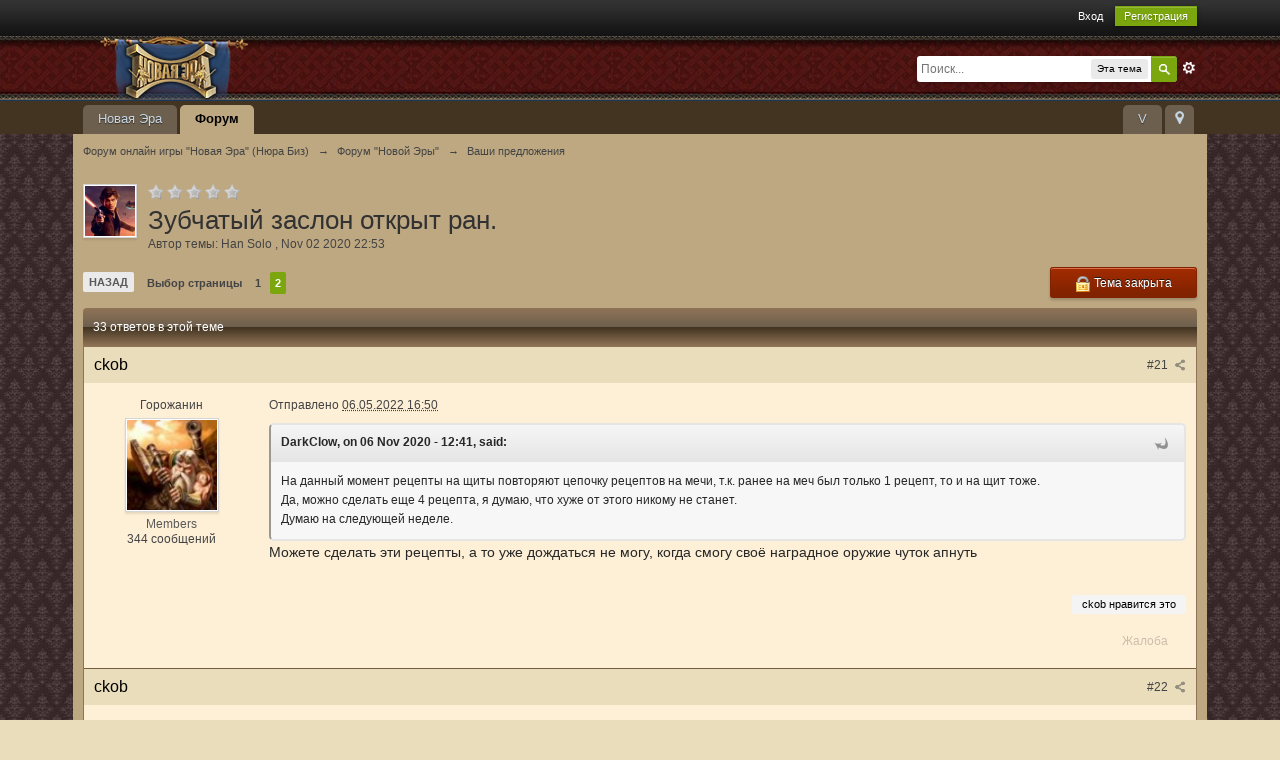

--- FILE ---
content_type: text/html;charset=UTF-8
request_url: https://forum.nura.biz/index.php?/topic/44313-%D0%B7%D1%83%D0%B1%D1%87%D0%B0%D1%82%D1%8B%D0%B9-%D0%B7%D0%B0%D1%81%D0%BB%D0%BE%D0%BD-%D0%BE%D1%82%D0%BA%D1%80%D1%8B%D1%82-%D1%80%D0%B0%D0%BD/page-2
body_size: 33057
content:
<!DOCTYPE html>
	<html lang="en" >
	<head>
		<meta charset="UTF-8" />
		<title>Зубчатый заслон открыт ран. - Страница 2 - Ваши предложения - Форум онлайн игры "Новая Эра" (Нюра Биз)</title>
		<meta http-equiv="X-UA-Compatible" content="IE=edge" />
		<link rel="shortcut icon" href='https://forum.nura.biz/favicon.ico' />
		<link rel="image_src" href='https://forum.nura.biz/public/style_images/master/logo.png' />
		<script type='text/javascript'>
		//<![CDATA[
			jsDebug			= 0; /* Must come before JS includes */
			DISABLE_AJAX	= parseInt(0); /* Disables ajax requests where text is sent to the DB; helpful for charset issues */
			inACP			= false;
			var isRTL		= false;
			var rtlIe		= '';
			var rtlFull		= '';
		//]]>
		</script>
		
	
				
			<link rel="stylesheet" type="text/css"  href="https://forum.nura.biz/public/style_css/prettify.css?ipbv=bfd1391f85318fa5712c4be03a869b26" />
		
	
	

	
	<style type="text/css" >
		/* Inline CSS */
		
/* CSS: ipb_help*/

	</style>
	

	<style type="text/css" title="Main" media="screen">
		/* Inline CSS */
		
/* CSS: calendar_select*/
.calendar_date_select {
  color:white;
  border:#777 1px solid;
  display:block;
  width:195px;
  z-index: 1000;
}
/* this is a fun ie6 hack to get drop downs to stay behind the popup window.  This should always be just underneath .calendar_date_select */
iframe.ie6_blocker {
  position: absolute;
  z-index: 999;
}

.calendar_date_select thead th {
  font-weight:bold;
  background-color: #aaa;
  border-top:1px solid #777;
  border-bottom:1px solid #777;
  color: white !important;
}

.calendar_date_select .cds_buttons {
  text-align:center;
  padding:5px 0px;
  background-color: #555;
}

.calendar_date_select .cds_footer {
  background-color: black;
  padding:3px;
  font-size:12px;
  text-align:center;
}

.calendar_date_select table {
  margin: 0px;
  padding: 0px;
}


.calendar_date_select .cds_header {
  background-color: #ccc;
  border-bottom: 2px solid #aaa;
  text-align:center;
}

.calendar_date_select .cds_header span {
  font-size:15px;
  color: black;
  font-weight: bold;
}

.calendar_date_select select { font-size:11px;}

.calendar_date_select .cds_header a:hover {
  color: white;
}
.calendar_date_select .cds_header a {
  width:22px;
  height:20px;
  text-decoration: none;
  font-size:14px;
  color:black !important;
}

.calendar_date_select .cds_header a.prev {
  float:left;
}
.calendar_date_select .cds_header a.next {
  float:right;
}

.calendar_date_select .cds_header a.close {
  float:right;
  display:none;
}

.calendar_date_select .cds_header select.month {
  width:90px;
}

.calendar_date_select .cds_header select.year {
  width:61px;
}
.calendar_date_select .cds_buttons a {
  color: white;
  font-size: 9px;
}

.calendar_date_select td {
  font-size:12px;
  width: 24px;
  height: 21px;
  text-align:center;
  vertical-align: middle;
  background-color: #fff;
}
.calendar_date_select td.weekend {
  background-color: #eee;
  border-left:1px solid #ddd;
  border-right:1px solid #ddd;
}

.calendar_date_select td div {
  color: #000;
}
.calendar_date_select td div.other {
  color: #ccc;
}
.calendar_date_select td.selected div {
  color:white;
}

.calendar_date_select tbody td {
  border-bottom: 1px solid #ddd;
}
.calendar_date_select td.selected {
  background-color:#777;
}

.calendar_date_select td:hover {
  background-color:#ccc;
}

.calendar_date_select td.today {
  border: 1px dashed #999;
}

.calendar_date_select td.disabled div {
  color: #e6e6e6;
}

.fieldWithErrors .calendar_date_select {
  border: 2px solid red;
}
	</style>
	

	<style type="text/css" >
		/* Inline CSS */
		
/* CSS: ipb_ucp*/

	</style>
	

	<style type="text/css" >
		/* Inline CSS */
		
/* CSS: ipb_ckeditor*/

	</style>
	

	<style type="text/css" >
		/* Inline CSS */
		
/* CSS: ipb_messenger*/

	</style>
	

	<style type="text/css" >
		/* Inline CSS */
		
/* CSS: ipb_mlist*/

	</style>
	

	<style type="text/css" >
		/* Inline CSS */
		
/* CSS: ipb_photo_editor*/

	</style>
	

	<style type="text/css" >
		/* Inline CSS */
		
/* CSS: ipb_profile*/

	</style>
	

	<style type="text/css" title="Main" media="screen,print">
		/* Inline CSS */
		
/* CSS: ipb_styles*/
#help_topics{border:1px
solid #c9c9c9}#help_topics
li{background-image:url(https://forum.nura.biz/public/style_images/master/help.png);background-repeat:no-repeat;background-position:9px 12px;padding:10px
32px;margin-bottom:2px}#help_topics li
h3{padding:2px
0 0 0}.help_doc{border:1px
solid #c9c9c9}#help_topics .help_doc ul,
#help_topics .help_doc
ol{padding:8px
0}#help_topics .help_doc
li{background:none;padding:2px}.help_doc
.input_submit{background:#dfdfdf;border:0
!important;color:#000;font-weight:bold;font-size:inherit;padding:1px
4px;-moz-box-shadow:none;-webkit-box-shadow:none;box-shadow:none}.help_doc .input_submit:hover{color:#000}body,div,dl,dt,dd,ul,ol,li,h1,h2,h3,h4,h5,h6,pre,form,fieldset,input,textarea,p,blockquote,th,td{margin:0;padding:0}table{border-collapse:collapse;border-spacing:0}fieldset,img{border:0}address,caption,cite,code,dfn,th,var{font-style:normal;font-weight:normal}ol,ul{list-style:none}caption,th{text-align:left}h1,h2,h3,h4,h5,h6{font-size:100%;font-weight:normal}q:before,q:after{content:''}abbr,acronym{border:0}hr{display:none}address{display:inline}html,body{background:#eaddbb url('https://forum.nura.biz/public/style_images/master/tile_center.jpg');color:#000;background-repeat:repeat}body{font:normal 13px helvetica,arial,sans-serif;position:relative}input,select{font:normal 13px helvetica,arial,sans-serif}h3,strong{font-weight:bold}em{font-style:italic}img,.input_check,.input_radio{vertical-align:middle}legend{display:none}table{width:100%}td{padding:3px}a{color:#000;text-decoration:none}a:hover{color:#FC6D35}.ipsList_inline>li{display:inline-block;margin:0
3px}.ipsList_inline>li:first-child{margin-left:0}.ipsList_inline>li:last-child{margin-right:0}.ipsList_inline.ipsList_reset>li:first-child{margin-left:3px}.ipsList_inline.ipsList_reset>li:last-child{margin-right:3px}.ipsList_inline.ipsList_nowrap{white-space:nowrap}.ipsList_withminiphoto>li{margin-bottom:8px}.ipsList_withmediumphoto > li
.list_content{margin-left:60px}.ipsList_withminiphoto > li
.list_content{margin-left:40px}.ipsList_withtinyphoto > li
.list_content{margin-left:30px}.list_content{word-wrap:break-word}.ipsList_data
li{margin-bottom:6px;line-height:1.3}.ipsList_data
.row_data{display:inline-block;word-wrap:break-word;max-width:100%}.ipsList_data .row_title, .ipsList_data
.ft{display:inline-block;float:left;width:120px;font-weight:bold;text-align:right;padding-right:10px}.ipsList_data.ipsList_data_thin .row_title, .ipsList_data.ipsList_data_thin
.ft{width:80px}.ipsType_pagetitle,.ipsType_subtitle{font:300 26px/1.3 Helvetica,Arial,sans-serif;color:#323232}.ipsType_subtitle{font-size:18px}.ipsType_sectiontitle{font-size:16px;font-weight:normal;color:#595959;padding:5px
0;border-bottom:1px solid #ececec}.ipsType_pagedesc{color:#444;line-height:1.5}.ipsType_pagedesc
a{text-decoration:underline}.ipsType_textblock{line-height:1.5;color:#282828}.ipsType_small{font-size:12px}.ipsType_smaller, .ipsType_smaller
a{font-size:11px !important}.ipsType_smallest, .ipsType_smallest
a{font-size:10px !important}.ipsReset{margin:0px
!important;padding:0px
!important}#content,.main_width{margin:0
auto;width:87% !important;min-width:960px}#branding,#header_bar,#primary_nav{min-width:980px}#content{background:#bea882;padding:10px
10px;line-height:120%;-webkit-box-shadow:0 5px 9px rgba(0,0,0,0.1);-moz-box-shadow:0 5px 9px rgba(0,0,0,0.1);box-shadow:0 5px 9px rgba(0,0,0,0.1)}.row1,.post_block.row1{background-color:#fef0d7}.row2,.post_block.row2{background-color:#eaddbb}.unread{background-color:#eaddbb}.unread .altrow,.unread.altrow{background-color:#eaddbb}.highlighted, .highlighted
.altrow{background-color:#d6e4f0}.ipsBox{background:#907356}.ipsBox_notice,.ipsBox_highlight{background:#f4fcff;border-bottom:1px solid #cae9f5}a.ipsBadge:hover{color:#fff}.ipsBadge_green{background:#7ba60d}.ipsBadge_purple{background:#7BA60D}.ipsBadge_grey{background:#5b5b5b}.ipsBadge_lightgrey{background:#b3b3b3}.ipsBadge_orange{background:#ED7710}.ipsBadge_red{background:#bf1d00}.bar{background:#907356;padding:8px
10px}.bar.altbar{background:#775c3d;color:#fff}.header{background:#775c3d;color:#fff}body .ipb_table .header a,
body .topic_options
a{color:#fff}.post_block{background:#fef0d7;border-bottom:1px solid #775c3d}.post_body
.post{color:#282828}.bbc_url,.bbc_email{color:#0f72da;text-decoration:underline}.date, .poll_question
.votes{color:#747474;font-size:11px}.no_messages{background-color:#fef0d7;color:#000;padding:15px
10px}.tab_bar{background-color:#e4ebf2;color:#4a6784}.tab_bar
li.active{background-color:#243f5c;color:#fff}.tab_bar.no_title.mini{border-bottom:8px solid #243f5c}.ipbmenu_content,.ipb_autocomplete{background-color:#f7f9fb;border:1px
solid #d5dde5;-webkit-box-shadow:rgba(0, 0, 0, 0.3) 0px 6px 6px;box-shadow:rgba(0, 0, 0, 0.3) 0px 6px 6px}.ipbmenu_content li, .ipb_autocomplete
li{border-bottom:1px solid #d5dde5}.ipb_autocomplete
li.active{background:#d5dde5}.ipbmenu_content a:hover{background:#d5dde5}.input_submit{background:#212121 url(https://forum.nura.biz/public/style_images/master/topic_button.png) repeat-x top;color:#fff;-moz-border-radius:3px;-webkit-border-radius:3px;border-radius:3px;-moz-box-shadow:inset 0 1px 0 0 #5c5c5c, 0px 2px 3px rgba(0,0,0,0.2);-webkit-box-shadow:inset 0 1px 0 0 #5c5c5c, 0px 2px 3px rgba(0,0,0,0.2);box-shadow:inset 0 1px 0 0 #5c5c5c, 0px 2px 3px rgba(0,0,0,0.2);border-color:#212121}.input_submit:hover{color:#fff}.input_submit.alt{background:#e2e9f0;border-color:#dae2ea;color:#464646;-moz-box-shadow:inset 0 1px 0 0 #eff3f8, 0px 2px 3px rgba(0,0,0,0.2);-webkit-box-shadow:inset 0 1px 0 0 #eff3f8, 0px 2px 3px rgba(0,0,0,0.2);box-shadow:inset 0 1px 0 0 #eff3f8, 0px 2px 3px rgba(0,0,0,0.2)}.input_submit.alt:hover{color:#464646}.input_submit.delete{background:#ad2930;border-color:#C8A5A4 #962D29 #962D29 #C8A5A4;color:#fff;-moz-box-shadow:inset 0 1px 0 0 #C8A5A4, 0px 2px 3px rgba(0,0,0,0.2);-webkit-box-shadow:inset 0 1px 0 0 #C8A5A4, 0px 2px 3px rgba(0,0,0,0.2);box-shadow:inset 0 1px 0 0 #C8A5A4, 0px 2px 3px rgba(0,0,0,0.2)}.input_submit.delete:hover{color:#fff}body#ipboard_body fieldset.submit,
body#ipboard_body
p.submit{background-color:#907356}.moderated, body .moderated td, .moderated td.altrow, .post_block.moderated,
body td.moderated, body
td.moderated{background-color:#eaddbb}.post_block.moderated{border-color:#e9d2d7}.moderated.row2{background-color:#f0e0e3}.moderated, .moderated
a{color:#6f3642}body#ipboard_body.redirector{background:#fff !important}#header_bar{background:#323232 url(https://forum.nura.biz/public/style_images/master/user_navigation.png) repeat-x bottom;padding:0;text-align:right}#admin_bar{font-size:11px;line-height:36px}#admin_bar li.active
a{color:#fc6d35}#admin_bar
a{color:#8a8a8a}#admin_bar a:hover{color:#fff}#user_navigation{color:#9f9f9f;font-size:11px}#user_navigation
a{color:#fff}#user_navigation .ipsList_inline
li{margin:0}#user_navigation.not_logged_in{height:26px;padding:6px
0 4px}#user_link{font-size:12px;color:#fff;padding:0
12px;height:36px;line-height:36px;display:inline-block;margin-right:15px;outline:0}#user_link_dd,.dropdownIndicator{display:inline-block;width:9px;height:5px;background:url(https://forum.nura.biz/public/style_images/master/header_dropdown.png) no-repeat left}#user_link:hover,#notify_link:hover,#inbox_link:hover{background-color:#323232}#user_link_menucontent #links
li{width:50%;float:left;margin:3px
0;text-shadow:0px 1px 0 rgba(255,255,255,1);white-space:nowrap}#user_link.menu_active{background:#fff;color:#323232}#user_link.menu_active #user_link_dd, .menu_active .dropdownIndicator, li.active
.dropdownIndicator{background-position:right}#community_app_menu .menu_active
.dropdownIndicator{background-position:left}#community_app_menu li.active .menu_active
.dropdownIndicator{background-position:right}#user_link_menucontent
#statusForm{margin-bottom:15px}#user_link_menucontent
#statusUpdate{margin-bottom:5px}#user_link_menucontent>div{margin-left:15px;width:265px;text-align:left}#statusSubmitGlobal{margin-top:3px}#user_link.menu_active,#notify_link.menu_active,#inbox_link.menu_active{background-position:bottom;background-color:#fff;-moz-border-radius:3px 3px 0 0;-webkit-border-top-left-radius:3px;-webkit-border-top-right-radius:3px;border-radius:3px 3px 0 0}#notify_link,#inbox_link{vertical-align:middle;width:18px;height:15px;padding:13px
24px 8px 12px;position:relative}#notify_link{background:url(https://forum.nura.biz/public/style_images/master/icon_notify.png) no-repeat top}#inbox_link{background:url(https://forum.nura.biz/public/style_images/master/icon_inbox.png) no-repeat top}#user_navigation
#register_link{background:#7ba60d;color:#fff;display:inline-block;padding:3px
8px;border:1px
solid #7ba60d;-webkit-box-shadow:inset 0px 1px 0 rgba(255,255,255,0.2), 0px 1px 4px rgba(0,0,0,0.4);-moz-box-shadow:inset 0px 1px 0 rgba(255,255,255,0.2), 0px 1px 4px rgba(0,0,0,0.4);box-shadow:inset 0px 1px 0 rgba(255,255,255,0.2), 0px 1px 4px rgba(0,0,0,0.4);text-shadow:0px 1px 2px rgba(0,0,0,0.3)}#branding{background:#0f3854 url(https://forum.nura.biz/public/style_images/master/branding_bg_nura.png) repeat-x;border-bottom:1px solid #1b3759;min-height:64px}#logo{display:inline}#primary_nav{background:#423421;font-size:13px;padding:4px
0 0 0}#community_app_menu>li{margin:0px
3px 0 0;position:relative}#community_app_menu>li>a{border-top-left-radius:5px;border-top-right-radius:5px;color:#c5d5e2;background:#6c5f4e;display:block;padding:6px
15px 8px;text-shadow:0px 1px 1px rgba(0,0,0,0.5)}#community_app_menu>li>a:hover,#community_app_menu>li>a.menu_active{background:#bea882;color:#000}#community_app_menu>li.active>a{background:#bea882;color:#000;font-weight:bold;margin-top:0;text-shadow:none}#quickNavLaunch
span{background:url(https://forum.nura.biz/public/style_images/master/icon_quicknav.png) no-repeat top;width:13px;height:13px;display:inline-block}#quickNavLaunch:hover
span{background:url(https://forum.nura.biz/public/style_images/master/icon_quicknav.png) no-repeat bottom}#primary_nav
#quickNavLaunch{padding:6px
8px 8px}#more_apps_menucontent,.submenu_container{background:#173455;font-size:12px;border:0;min-width:140px}#more_apps_menucontent li, .submenu_container
li{padding:0;border:0;float:none !important;min-width:150px}#more_apps_menucontent a, .submenu_container
a{display:block;padding:8px
10px;color:#fff;text-shadow:0px 1px 1px rgba(0,0,0,0.5)}#more_apps_menucontent li:hover, .submenu_container li:hover{background-color:#fff !important}#more_apps_menucontent li:hover a, .submenu_container li:hover
a{color:#000;text-shadow:none}#community_app_menu .submenu_container,#more_apps_menucontent.submenu_container{width:260px}#community_app_menu .submenu_container li,
#more_apps_menucontent.submenu_container
li{width:260px}.breadcrumb{color:#444;font-size:11px}.breadcrumb
a{color:#444}.breadcrumb li
.nav_sep{margin:0
5px 0 0}.breadcrumb li:first-child{margin-left:0}.breadcrumb.top{margin-bottom:10px}.breadcrumb.bottom{margin-top:10px;width:100%}.ipsHeaderMenu{background:#fff;background:-moz-linear-gradient(top, #fff 0%, #f6f6f6 70%, #ededed 100%);background:-webkit-gradient(linear, left top, left bottom, color-stop(0%,#ffffff), color-stop(70%,#f6f6f6), color-stop(100%,#ededed));padding:10px;-moz-border-radius:0 0 6px 6px;-webkit-border-bottom-right-radius:6px;-webkit-border-bottom-left-radius:6px;border-radius:0 0 6px 6px;overflow:hidden;width:340px}.ipsHeaderMenu
.ipsType_sectiontitle{margin-bottom:8px}#user_notifications_link_menucontent.ipsHeaderMenu,#user_inbox_link_menucontent.ipsHeaderMenu{width:300px}#search{margin:20px
0}#main_search{font-size:12px;border:0;padding:0;background:transparent;width:130px;outline:0}#main_search.inactive{color:#bcbcbc}#search_wrap{position:relative;background:#fff;display:block;padding:0
26px 0 4px;height:26px;line-height:25px;-moz-border-radius:3px 4px 4px 3px;-webkit-border-top-left-radius:3px;-webkit-border-top-right-radius:4px;-webkit-border-bottom-right-radius:4px;-webkit-border-bottom-left-radius:3px;border-radius:3px 4px 4px 3px;-webkit-box-shadow:0px 2px 4px rgba(0,0,0,0.2);-moz-box-shadow:0px 2px 4px rgba(0,0,0,0.2);box-shadow:0px 2px 4px rgba(0,0,0,0.2);min-width:230px}#adv_search{width:16px;height:16px;background:url(https://forum.nura.biz/public/style_images/master/advanced_search.png) no-repeat right 50%;text-indent:-3000em;display:inline-block;margin:4px
0 4px 4px}#search
.submit_input{background:#7ba60d url(https://forum.nura.biz/public/style_images/master/search_icon.png) no-repeat 50%;text-indent:-3000em;padding:0;border:0;border:1px
solid #7ba60d;display:block;width:26px;height:26px;position:absolute;right:0;top:0;bottom:0;-moz-border-radius:0 3px 3px 0;-webkit-border-top-right-radius:3px;-webkit-border-bottom-right-radius:3px;border-radius:0 3px 3px 0;-webkit-box-shadow:inset 0px 1px 0 rgba(255,255,255,0.2);-moz-box-shadow:inset 0px 1px 0 rgba(255,255,255,0.2);box-shadow:inset 0px 1px 0 rgba(255,255,255,0.2)}#search_options{font-size:10px;height:20px;line-height:20px;margin:3px
3px 3px 0;padding:0
6px;-moz-border-radius:3px;-webkit-border-radius:3px;border-radius:3px;background:#eaeaea;display:inline-block;float:right;max-width:80px;text-overflow:ellipsis;overflow:hidden}#search_options_menucontent{min-width:100px;white-space:nowrap}#search_options_menucontent
input{margin-right:10px}#search_options_menucontent
li{border-bottom:0}#search_options_menucontent
label{cursor:pointer}#backtotop{width:24px;height:24px;line-height:20px;left:50%;margin-left:-12px;position:absolute;display:inline-block;background:#bdbdbd;text-align:center;-moz-border-radius:16px;-webkit-border-radius:16px;border-radius:16px;opacity:0.4;outline:0}#backtotop:hover{background:#7BA60D;color:#fff;opacity:1}#footer_utilities{padding:10px;font-size:11px;position:relative}#footer_utilities .ipsList_inline>li>a{margin-right:0px;padding:4px
10px;color:#fff}#footer_utilities
a.menu_active{background:#F7F9FB;margin-top:-5px;padding:3px
9px 4px !important;z-index:20000;position:relative;display:inline-block;border:1px
solid #D5DDE5;border-bottom:0}#copyright{color:#848484;text-align:right;text-shadow:0px 1px 0px #fff}#copyright
a{color:#848484}#ipsDebug_footer{width:900px;margin:8px
auto 0px auto;text-align:center;color:#404040;text-shadow:0px 1px 0px #fff;font-size:11px}#ipsDebug_footer
strong{margin-left:20px}#ipsDebug_footer
a{color:#404040}#rss_menu{background-color:#fef3d7;border:1px
solid #ed7710}#rss_menu
li{border-bottom:1px solid #fce19b}#rss_menu
a{color:#ed7710;padding:5px
8px}#rss_menu a:hover{background-color:#ed7710;color:#fff}.ipsUserPhoto{padding:1px;border:1px
solid #d5d5d5;background:#fff;-webkit-box-shadow:0px 2px 2px rgba(0,0,0,0.1);-moz-box-shadow:0px 2px 2px rgba(0,0,0,0.1);box-shadow:0px 2px 2px rgba(0,0,0,0.1)}.ipsUserPhotoLink:hover
.ipsUserPhoto{border-color:#7d7d7d}.ipsUserPhoto_variable{max-width:155px}.ipsUserPhoto_large{max-width:90px;max-height:90px}.ipsUserPhoto_medium{width:50px;height:50px}.ipsUserPhoto_mini{width:30px;height:30px}.ipsUserPhoto_tiny{width:20px;height:20px}.ipsUserPhoto_icon{width:16px;height:16px}.general_box{background:#fcfcfc;margin-bottom:10px}.general_box
h3{font:normal 14px helvetica, arial, sans-serif;padding:8px
10px;background:#907356;color:#423421}.general_box
.none{color:#fef0d7}.ipsBox,.ipsPad{padding:1px}.ipsPad_double{padding:9px
19px}.ipsBox_withphoto{margin-left:65px}.ipsBox_container{background:#fef0d7;border:0}.ipsBox_container.moderated{background:#f8f1f3;border:1px
solid #d6b0bb}.ipsBox_notice{padding:10px;line-height:1.6;margin-bottom:10px}.ipsBox_container
.ipsBox_notice{margin:-10px -10px 10px -10px}.ipsPad_half{padding:4px
!important}.ipsPad_left{padding-left:9px}.ipsPad_top{padding-top:9px}.ipsPad_top_slimmer{padding-top:7px}.ipsPad_top_half{padding-top:4px}.ipsPad_top_bottom{padding-top:9px;padding-bottom:9px}.ipsPad_top_bottom_half{padding-top:4px;padding-bottom:4px}.ipsMargin_top{margin-top:9px}.ipsBlendLinks_target
.ipsBlendLinks_here{opacity:0.5;-webkit-transition:all 0.1s ease-in-out;-moz-transition:all 0.2s ease-in-out}.ipsBlendLinks_target:hover
.ipsBlendLinks_here{opacity:1}.block_list>li{padding:5px
10px;border-bottom:1px solid #f2f2f2}.ipsModMenu{width:15px;height:15px;display:inline-block;text-indent:-2000em;background:url(https://forum.nura.biz/public/style_images/master/moderation_cog.png) no-repeat;margin-right:5px;vertical-align:middle}.ipsBadge{display:inline-block;height:15px;line-height:15px;padding:0
5px;font-size:9px;font-weight:bold;text-transform:uppercase;color:#fff;-moz-border-radius:4px;-webkit-border-radius:4px;border-radius:4px;vertical-align:middle}.ipsBadge.has_icon
img{max-height:7px;vertical-align:baseline}#nav_app_ipchat
.ipsBadge{position:absolute}#ajax_loading{background:#95C715;background:-moz-linear-gradient(top, #95C715 0%, #7BA60D 100%);background:-webkit-gradient(linear, left top, left bottom, color-stop(0%,#95C715), color-stop(100%,#7BA60D));background:linear-gradient(top, #95C715 0%,#7BA60D 100%);border:1px
solid #7BA60D;color:#fff;text-align:center;padding:5px
0 8px;width:8%;top:0px;left:46%;-moz-border-radius:0 0 5px 5px;-webkit-border-bottom-right-radius:5px;-webkit-border-bottom-left-radius:5px;border-radius:0 0 5px 5px;z-index:10000;position:fixed;-moz-box-shadow:0px 3px 5px rgba(0,0,0,0.2), inset 0px -1px 0px rgba(255,255,255,0.2);-webkit-box-shadow:0px 3px 5px rgba(0,0,0,0.2), inset 0px -1px 0px rgba(255,255,255,0.2);box-shadow:0px 3px 5px rgba(0,0,0,0.2), inset 0px -1px 0px rgba(255,255,255,0.2)}#ipboard_body.redirector{width:500px;margin:150px
auto 0 auto}#ipboard_body.minimal{margin-top:40px}#ipboard_body.minimal
#content{-moz-border-radius:10px;-webkit-border-radius:10px;border-radius:10px;padding:20px
30px}#ipboard_body.minimal
h1{font-size:32px}#ipboard_body.minimal
.ipsType_pagedesc{font-size:16px}.progress_bar{background-color:#fff;border:1px
solid #d5dde5}.progress_bar
span{background:#243f5c url(https://forum.nura.biz/public/style_images/master/gradient_bg.png) repeat-x left 50%;color:#fff;font-size:0em;font-weight:bold;text-align:center;text-indent:-2000em;height:10px;display:block;overflow:hidden}.progress_bar.limit
span{background:#b82929 url(https://forum.nura.biz/public/style_images/master/progressbar_warning.png) repeat-x center}.progress_bar span
span{display:none}.progress_bar.user_warn{margin:0
auto;width:80%}.progress_bar.user_warn
span{height:6px}.progress_bar.topic_poll{border:1px
solid #d5dde5;margin-top:2px;width:40%}li.rating
a{outline:0}.antispam_img{margin:0
3px 5px 0}span.error{color:#ad2930;font-weight:bold;clear:both}#recaptcha_widget_div{max-width:350px}#recaptcha_table{border:0
!important}.mediatag_wrapper{position:relative;padding-bottom:56.25%;padding-top:30px;height:0;overflow:hidden}.mediatag_wrapper iframe,
.mediatag_wrapper object,
.mediatag_wrapper
embed{position:absolute;top:0;left:0;width:100%;height:100%}.tab_filters ul, .tab_filters li, fieldset.with_subhead span.desc, fieldset.with_subhead label,.user_controls
li{display:inline}.right{float:right}.left{float:left}.hide{display:none}.short{text-align:center}.clear{clear:both}.clearfix:after{content:".";display:block;height:0;clear:both;visibility:hidden}.faded{opacity:0.5}.clickable{cursor:pointer}.reset_cursor{cursor:default}.bullets ul, .bullets ol,ul.bullets,ol.bullets{list-style:disc;margin-left:30px;line-height:150%;list-style-image:none}.maintitle{background:rgb(144,115,86);background:-moz-linear-gradient(top, rgba(144,115,86,1) 0%, rgba(108,95,78,1) 50%, rgba(66,52,33,1) 51%, rgba(144,115,86,1) 100%);background:-webkit-gradient(linear, left top, left bottom, color-stop(0%,rgba(144,115,86,1)), color-stop(50%,rgba(108,95,78,1)), color-stop(51%,rgba(66,52,33,1)), color-stop(100%,rgba(144,115,86,1)));background:-webkit-linear-gradient(top, rgba(144,115,86,1) 0%,rgba(108,95,78,1) 50%,rgba(66,52,33,1) 51%,rgba(144,115,86,1) 100%);background:-o-linear-gradient(top, rgba(144,115,86,1) 0%,rgba(108,95,78,1) 50%,rgba(66,52,33,1) 51%,rgba(144,115,86,1) 100%);background:-ms-linear-gradient(top, rgba(144,115,86,1) 0%,rgba(108,95,78,1) 50%,rgba(66,52,33,1) 51%,rgba(144,115,86,1) 100%);background:linear-gradient(to bottom, rgba(144,115,86,1) 0%,rgba(108,95,78,1) 50%,rgba(66,52,33,1) 51%,rgba(144,115,86,1) 100%);filter:progid:DXImageTransform.Microsoft.gradient( startColorstr='#907356', endColorstr='#907356',GradientType=0 );color:#fff;padding:10px
10px 11px;font-size:16px;font-weight:300;-moz-border-radius:4px 4px 0 0;-webkit-border-top-left-radius:4px;-webkit-border-top-right-radius:4px;border-radius:4px 4px 0 0;border-width:0px 0 0 0px;border-color:#444;border-style:solid}.maintitle
a{color:#fff;text-shadow:1px 1px 2px black, 0 0 1em #000;text-transform:uppercase;font-size:0.8em}.collapsed
.maintitle{opacity:0.2;-moz-border-radius:4px;-webkit-border-radius:4px;border-radius:4px}.collapsed .maintitle:hover{opacity:0.4}.maintitle
.toggle{visibility:hidden;background:url(https://forum.nura.biz/public/style_images/master/cat_minimize.png) no-repeat;text-indent:-3000em;width:25px;height:25px;display:block;outline:0}.maintitle:hover
.toggle{visibility:visible}.collapsed
.toggle{background-image:url(https://forum.nura.biz/public/style_images/master/cat_maximize.png)}#user_navigation #new_msg_count, .poll_question h4,.rounded{border-radius:6px;-moz-border-radius:6px;-webkit-border-radius:6px}.desc, .desc.blend_links a,p.posted_info{font-size:12px;color:#444}.desc.lighter, .desc.lighter.blend_links
a{color:#444}.cancel{color:#ad2930;font-size:0.9em;font-weight:bold}em.moderated{font-size:11px;font-style:normal;font-weight:bold}.positive{color:#6f8f52}.negative{color:#c7172b}.searchlite{background-color:yellow;color:red;font-size:14px}.activeuserposting{font-style:italic}.col_f_post{width:250px !important}.is_mod
.col_f_post{width:210px !important}td.col_c_post{padding-top:10px !important;width:250px}.col_f_icon{padding:10px
0 0 0 !important;width:24px !important;text-align:center;vertical-align:top}.col_n_icon{vertical-align:middle;width:24px;padding:0
!important}.col_f_views,.col_m_replies{width:100px !important;text-align:right;white-space:nowrap}.col_f_mod,.col_m_mod,.col_n_mod{width:40px;text-align:right}.col_f_preview{width:20px !important;text-align:right}.col_c_icon{padding:10px
5px 10px 5px !important;width:33px;vertical-align:middle;text-align:center}.col_c_post
.ipsUserPhoto{margin-top:3px}.col_n_date{width:250px}.col_m_photo,.col_n_photo{width:30px}.col_m_mod{text-align:right}.col_r_icon{width:3%}.col_f_topic,.col_m_subject{width:49%}.col_f_starter,.col_r_total,.col_r_comments{width:10%}.col_m_date,.col_r_updated,.col_r_section{width:18%}.col_c_stats{width:15%;text-align:right}.col_c_forum{width:auto}.col_mod,.col_r_mod{width:3%}.col_r_title{width:26%}table.ipb_table{width:100%;line-height:1.3;border-collapse:collapse}table.ipb_table
td{padding:10px;border-bottom:1px solid #907356}table.ipb_table tr.unread
h4{font-weight:bold}table.ipb_table tr.highlighted
td{border-bottom:0}table.ipb_table
th{font-size:11px;font-weight:bold;padding:8px
6px}.last_post{margin-left:45px}table.ipb_table h4,
table.ipb_table
.topic_title{font-size:14px;display:inline-block;font-weight:bold}table.ipb_table  .unread
.topic_title{font-weight:bold}table.ipb_table
.ipsModMenu{visibility:hidden}table.ipb_table tr:hover .ipsModMenu, table.ipb_table tr
.ipsModMenu.menu_active{visibility:visible}#announcements
h4{display:inline}#announcements
td{border-bottom:1px solid #fff}.forum_data{font-size:11px;color:#5c5c5c;display:inline-block;white-space:nowrap;margin:0px
0 0 8px}.desc_more{background:url(https://forum.nura.biz/public/style_images/master/desc_more.png) no-repeat top;display:inline-block;width:13px;height:13px;text-indent:-2000em}.desc_more:hover{background-position:bottom}.category_block .ipb_table
h4{font-size:15px;word-wrap:break-word}table.ipb_table
.subforums{margin:2px
0 3px 5px;padding-left:20px;background:url(https://forum.nura.biz/public/style_images/master/subforum_stem.png) no-repeat left 4px}table.ipb_table .subforums
li.unread{font-weight:bold}table.ipb_table
.expander{visibility:hidden;width:16px;height:16px;display:inline-block}table.ipb_table tr:hover
.expander{visibility:visible;opacity:0.2}table.ipb_table
td.col_f_preview{cursor:pointer}table.ipb_table tr td:hover .expander,.expander.open,.expander.loading{visibility:visible !important;opacity:1}table.ipb_table
.expander.closed{background:url(https://forum.nura.biz/public/style_images/master/icon_expand_close.png) no-repeat top}table.ipb_table
.expander.open{background:url(https://forum.nura.biz/public/style_images/master/icon_expand_close.png) no-repeat bottom}table.ipb_table
.expander.loading{background:url(https://forum.nura.biz/public/style_images/master/loading.gif) no-repeat}table.ipb_table .preview
td{padding:20px
10px 20px 29px;z-index:20000;border-top:0}table.ipb_table .preview td>div{line-height:1.4;position:relative}table.ipb_table .preview
td{-webkit-box-shadow:0px 4px 5px rgba(0,0,0,0.15);-moz-box-shadow:0px 4px 5px rgba(0,0,0,0.15);box-shadow:0px 4px 5px rgba(0,0,0,0.15);border:1px
solid #D6E4F0}.preview_col{margin-left:80px}.preview_info{border-bottom:1px solid #eaeaea;padding-bottom:3px;margin:-3px 0 3px}table.ipb_table
.mini_pagination{opacity:0.5}table.ipb_table tr:hover
.mini_pagination{opacity:1}.ipsLayout.ipsLayout_withleft{padding-left:210px}.ipsBox.ipsLayout.ipsLayout_withleft{padding-left:220px}.ipsLayout.ipsLayout_withright{padding-right:210px;clear:left}.ipsBox.ipsLayout.ipsLayout_withright{padding-right:220px}.ipsLayout_content, .ipsLayout .ipsLayout_left,.ipsLayout_right{position:relative}.ipsLayout_content{width:100%;float:left}.ipsLayout
.ipsLayout_left{width:200px;margin-left:-210px;float:left}.ipsLayout
.ipsLayout_right{width:200px;margin-right:-210px;float:right}.ipsLayout_largeleft.ipsLayout_withleft{padding-left:280px}.ipsBox.ipsLayout_largeleft.ipsLayout_withleft{padding-left:290px}.ipsLayout_largeleft.ipsLayout
.ipsLayout_left{width:270px;margin-left:-280px}.ipsLayout_largeright.ipsLayout_withright{padding-right:280px}.ipsBox.ipsLayout_largeright.ipsLayout_withright{padding-right:290px}.ipsLayout_largeright.ipsLayout
.ipsLayout_right{width:270px;margin-right:-280px}.ipsLayout_smallleft.ipsLayout_withleft{padding-left:150px}.ipsBox.ipsLayout_smallleft.ipsLayout_withleft{padding-left:160px}.ipsLayout_smallleft.ipsLayout
.ipsLayout_left{width:140px;margin-left:-150px}.ipsLayout_smallright.ipsLayout_withright{padding-right:150px}.ipsBox.ipsLayout_smallright.ipsLayout_withright{padding-right:160px}.ipsLayout_smallright.ipsLayout
.ipsLayout_right{width:140px;margin-right:-150px}.ipsLayout_tinyleft.ipsLayout_withleft{padding-left:50px}.ipsBox.ipsLayout_tinyleft.ipsLayout_withleft{padding-left:60px}.ipsLayout_tinyleft.ipsLayout
.ipsLayout_left{width:40px;margin-left:-50px}.ipsLayout_tinyright.ipsLayout_withright{padding-right:50px}.ipsBox.ipsLayout_tinyright.ipsLayout_withright{padding-right:60px}.ipsLayout_tinyright.ipsLayout
.ipsLayout_right{width:40px;margin-right:-50px}.ipsLayout_bigleft.ipsLayout_withleft{padding-left:330px}.ipsBox.ipsLayout_bigleft.ipsLayout_withleft{padding-left:340px}.ipsLayout_bigleft.ipsLayout
.ipsLayout_left{width:320px;margin-left:-330px}.ipsLayout_bigright.ipsLayout_withright{padding-right:330px}.ipsBox.ipsLayout_bigright.ipsLayout_withright{padding-right:340px}.ipsLayout_bigright.ipsLayout
.ipsLayout_right{width:320px;margin-right:-330px}.ipsLayout_hugeleft.ipsLayout_withleft{padding-left:380px}.ipsBox.ipsLayout_hugeleft.ipsLayout_withleft{padding-left:390px}.ipsLayout_hugeleft.ipsLayout
.ipsLayout_left{width:370px;margin-left:-380px}.ipsLayout_hugeright.ipsLayout_withright{padding-right:380px}.ipsBox.ipsLayout_hugeright.ipsLayout_withright{padding-right:390px}.ipsLayout_hugeright.ipsLayout
.ipsLayout_right{width:370px;margin-right:-380px}.ipsField
.ipsField_title{font-weight:bold;font-size:15px}.ipsForm_required{color:#ab1f39;font-weight:bold}.ipsForm_horizontal
.ipsField_title{float:left;width:185px;padding-right:15px;text-align:right;line-height:1.8}.ipsForm_horizontal
.ipsField{margin-bottom:15px}.ipsForm_horizontal .ipsField_content, .ipsForm_horizontal
.ipsField_submit{margin-left:200px}.ipsForm_horizontal
.ipsField_checkbox{margin:0
0 5px 200px}.ipsForm_horizontal .ipsField_select
.ipsField_title{line-height:1.6}.ipsForm_vertical
.ipsField{margin-bottom:10px}.ipsForm_vertical
.ipsField_content{margin-top:3px}.ipsForm .ipsField_checkbox
.ipsField_content{margin-left:25px}.ipsForm .ipsField_checkbox
input{float:left;margin-top:3px}.ipsField_primary
input{font-size:18px}.ipsForm_submit{background:#e4e4e4;background:-moz-linear-gradient(top, #e4e4e4 0%, #ccc 100%);background:-webkit-gradient(linear, left top, left bottom, color-stop(0%,#e4e4e4), color-stop(100%,#cccccc));padding:5px
10px;text-align:right;border-top:1px solid #ccc;margin-top:25px}.ipsForm_right{text-align:right}.ipsForm_left{text-align:left}.ipsForm_center{text-align:center}.ipsSettings_pagetitle{font-size:20px;margin-bottom:5px}.ipsSettings{padding:0
0px}.ipsSettings_section{margin:0
0 15px 0;border-top:1px solid #eaeaea;padding:15px
0 0 0}.ipsSettings_section>div{margin-left:175px}.ipsSettings_section > div ul
li{margin-bottom:10px}.ipsSettings_section
.desc{margin-top:3px}.ipsSettings_sectiontitle{font:bold 14px Helvetica,Arial,sans-serif;color:#151515;width:165px;padding-left:10px;float:left}.ipsSettings_fieldtitle{min-width:100px;margin-right:10px;font-size:14px;display:inline-block;vertical-align:top;padding-top:3px}.ipsTooltip{padding:5px;z-index:25000}.ipsTooltip_inner{padding:8px;background:#333;border:1px
solid #333;color:#fff;-webkit-box-shadow:0px 2px 4px rgba(0,0,0,0.3), 0px 1px 0px rgba(255,255,255,0.1) inset;-moz-box-shadow:0px 2px 4px rgba(0,0,0,0.3), 0px 1px 0px rgba(255,255,255,0.1) inset;box-shadow:0px 2px 4px rgba(0,0,0,0.3), 0px 1px 0px rgba(255,255,255,0.1) inset;-moz-border-radius:4px;-webkit-border-radius:4px;border-radius:4px;font-size:12px;text-align:center;max-width:250px}.ipsTooltip_inner
a{color:#fff}.ipsTooltip_inner
span{font-size:11px;color:#d2d2d2}.ipsTooltip.top{background:url(https://forum.nura.biz/public/style_images/master/stems/tooltip_top.png) no-repeat bottom center}.ipsTooltip.top_left{background-position:bottom left}.ipsTooltip.bottom{background:url(https://forum.nura.biz/public/style_images/master/stems/tooltip_bottom.png) no-repeat top center}.ipsTooltip.left{background:url(https://forum.nura.biz/public/style_images/master/stems/tooltip_left.png) no-repeat center right}.ipsTooltip.right{background:url(https://forum.nura.biz/public/style_images/master/stems/tooltip_right.png) no-repeat center left}.ipsHasNotifications{padding:0px
4px;height:12px;line-height:12px;background:#cf2020;color:#fff !important;font-size:9px;text-align:center;-webkit-box-shadow:0px 2px 4px rgba(0,0,0,0.3), 0px 1px 0px rgba(255,255,255,0.1) inset;-moz-box-shadow:0px 2px 4px rgba(0,0,0,0.3), 0px 1px 0px rgba(255,255,255,0.1) inset;box-shadow:0px 2px 4px rgba(0,0,0,0.3), 0px 1px 0px rgba(255,255,255,0.1) inset;-moz-border-radius:2px;-webkit-border-radius:2px;border-radius:2px;position:absolute;top:4px;left:3px}.ipsHasNotifications_blank{display:none}#chat-tab-count.ipsHasNotifications{left:auto;top:0px;right:-1px;text-shadow:none !important;position:absolute}.ipsSideMenu{padding:10px
0}.ipsSideMenu
h4{margin:0
10px 5px 25px;font-weight:bold;color:#383838}.ipsSideMenu
ul{border-top:1px solid #EDF1F5;margin-bottom:20px}.ipsSideMenu ul
li{font-size:11px;border-bottom:1px solid #EDF1F5}.ipsSideMenu ul li
a{padding:5px
10px 5px 25px;display:block}.ipsSideMenu ul li.active
a{background:#7BA60D url(https://forum.nura.biz/public/style_images/master/icon_check_white.png) no-repeat 6px 8px;color:#fff;font-weight:bold}.ipsSteps{border-bottom:1px solid #fff;background:#907356;overflow:hidden}.ipsSteps ul
li{float:left;padding:11px
33px 11px 18px;color:#323232;background-image:url(https://forum.nura.biz/public/style_images/master/wizard_step_large.png);background-repeat:no-repeat;background-position:bottom right;position:relative;max-height:53px}.ipsSteps
.ipsSteps_active{background-position:top right;color:#fff;text-shadow:0px -1px 0 rgba(0,0,0,0.7)}.ipsSteps
.ipsSteps_done{color:#aeaeae}.ipsSteps_desc{font-size:11px}.ipsSteps_arrow{display:none}.ipsSteps_title{display:block;font-size:14px}.ipsSteps_active
.ipsSteps_arrow{display:block;position:absolute;left:-23px;top:0;width:23px;height:54px;background:url(https://forum.nura.biz/public/style_images/master/wizard_step_extra.png) no-repeat}.ipsSteps ul li:first-child
.ipsSteps_arrow{display:none !important}.ipsVerticalTabbed{}.ipsVerticalTabbed_content{min-height:400px}.ipsVerticalTabbed_tabs>ul{width:149px !important;margin-top:10px;border-top:1px solid #423421;border-left:1px solid #423421}.ipsVerticalTabbed_minitabs.ipsVerticalTabbed_tabs>ul{width:49px !important}.ipsVerticalTabbed_tabs
li{background:#bea882;color:#000;border-bottom:1px solid #423421;font-size:13px}.ipsVerticalTabbed_tabs li
a{display:block;padding:10px
8px;outline:0;color:#000;-webkit-transition:background-color 0.1s ease-in-out;-moz-transition:background-color 0.3s ease-in-out}.ipsVerticalTabbed_tabs li a:hover{background:#eaeff5;color:#000}.ipsVerticalTabbed_tabs li.active
a{width:135px;position:relative;z-index:8000;border-right:1px solid #fff;background:#fff;color:#353535;font-weight:bold}.ipsVerticalTabbed_minitabs.ipsVerticalTabbed_tabs li.active
a{width:24px}.ipsLikeBar{margin:10px
0;font-size:11px}.ipsLikeBar_info{line-height:19px;background:#f4f4f4;padding:0
10px;display:inline-block;-moz-border-radius:2px;-webkit-border-radius:2px;border-radius:2px}.ipsLikeButton{line-height:17px;padding:0
6px 0 24px;font-size:11px;display:inline-block;-moz-border-radius:2px;-webkit-border-radius:2px;border-radius:2px;color:#fff !important}.ipsLikeButton:hover{color:#fff !important}.ipsLikeButton.ipsLikeButton_enabled{background:#7b96bb url(https://forum.nura.biz/public/style_images/master/like_button.png) no-repeat top left;border:1px
solid #7b96bb}.ipsLikeButton.ipsLikeButton_disabled{background:#444 url(https://forum.nura.biz/public/style_images/master/like_button.png) no-repeat bottom left;border:1px
solid #444}.ipsTag{display:inline-block;background:url(https://forum.nura.biz/public/style_images/master/tag_bg.png);height:20px;line-height:20px;padding:0
7px 0 15px;margin:5px
5px 0 0;font-size:11px;color:#656565;text-shadow:0 1px 0 rgba(255,255,255,1);-moz-border-radius:0 3px 3px 0;-webkit-border-top-right-radius:3px;-webkit-border-bottom-right-radius:3px;border-radius:0 3px 3px 0}.ipsTagBox_wrapper{min-height:18px;width:350px;line-height:1.3;display:inline-block}.ipsTagBox_hiddeninput{background:#fff}.ipsTagBox_hiddeninput.inactive{font-size:11px;min-width:200px}.ipsTagBox_wrapper
input{border:0px;outline:0}.ipsTagBox_wrapper
li{display:inline-block}.ipsTagBox_wrapper.with_prefixes li.ipsTagBox_tag:first-child{background:#dbf3ff;border-color:#a8e3ff;color:#136db5}.ipsTagBox_tag{padding:2px
1px 2px 4px;background:#f4f4f4;border:1px
solid #ddd;margin:0
3px 2px 0;font-size:11px;-moz-border-radius:2px;-webkit-border-radius:2px;border-radius:2px;cursor:pointer}.ipsTagBox_tag:hover{border-color:#bdbdbd}.ipsTagBox_tag.selected{background:#e2e2e2 !important;border-color:#c0c0c0 !important;color:#424242 !important}.ipsTagBox_closetag{margin-left:2px;display:inline-block;padding:0
3px;color:#c7c7c7;font-weight:bold}.ipsTagBox_closetag:hover{color:#454545}.ipsTagBox_tag.selected
.ipsTagBox_closetag{color:#424242}.ipsTagBox_tag.selected .ipsTagBox_closetag:hover{color:#2f2f2f}.ipsTagBox_wrapper.with_prefixes li.ipsTagBox_tag:first-child
.ipsTagBox_closetag{color:#4f87bb}.ipsTagBox_wrapper.with_prefixes li.ipsTagBox_tag:first-child .ipsTagBox_closetag:hover{color:#003b71}.ipsTagBox_addlink{font-size:10px;margin-left:3px;outline:0}.ipsTagBox_dropdown{height:100px;overflow:scroll;background:#fff;border:1px
solid #ddd;-webkit-box-shadow:0px 5px 10px rgba(0,0,0,0.2);-moz-box-shadow:0px 5px 10px rgba(0,0,0,0.2);box-shadow:0px 5px 10px rgba(0,0,0,0.2);z-index:16000}.ipsTagBox_dropdown
li{padding:4px;font-size:12px;cursor:pointer}.ipsTagBox_dropdown li:hover{background:#dbf3ff;color:#003b71}.ipsTagWeight_1{opacity:1.0}.ipsTagWeight_2{opacity:0.9}.ipsTagWeight_3{opacity:0.8}.ipsTagWeight_4{opacity:0.7}.ipsTagWeight_5{opacity:0.6}.ipsTagWeight_6{opacity:0.5}.ipsTagWeight_7{opacity:0.4}.ipsTagWeight_8{opacity:0.3}.ipsFilterbar
li{margin:0px
15px 0px 0;font-size:11px}.ipsFilterbar li
a{color:#fff;opacity:0.5;text-shadow:0px 1px 0px #0d273e;-webkit-transition:all 0.3s ease-in-out;-moz-transition:all 0.3s ease-in-out}.ipsFilterbar.bar.altbar li
a{color:#907356;text-shadow:none;opacity: .8}.ipsFilterbar:hover li
a{opacity:0.8}.ipsFilterbar li a:hover{color:#fff;opacity:1}.ipsFilterbar li
img{margin-top:-3px}.ipsFilterbar
li.active{opacity:1}.ipsFilterbar li.active a, .ipsFilterbar.bar.altbar li.active
a{background:#907356;opacity:1;color:#fff;padding:4px
10px;font-weight:bold;-moz-border-radius:10px;-webkit-border-radius:10px !important;border-radius:10px;-webkit-box-shadow:inset 0px 2px 2px rgba(0,0,0,0.2);-moz-box-shadow:inset 0px 2px 2px rgba(0,0,0,0.2);box-shadow:inset 0px 2px 2px rgba(0,0,0,0.2)}.ipsPostForm{}.ipsPostForm.ipsLayout_withright{padding-right:260px !important}.ipsPostForm
.ipsLayout_content{z-index:900;-webkit-box-shadow:2px 0px 4px rgba(0,0,0,0.1);-moz-box-shadow:2px 0px 4px rgba(0,0,0,0.1);box-shadow:2px 0px 4px rgba(0,0,0,0.1);float:none}.ipsPostForm
.ipsLayout_right{width:250px;margin-right:-251px;border-left:0;z-index:800}.ipsPostForm_sidebar .ipsPostForm_sidebar_block.closed
h3{background-image:url(https://forum.nura.biz/public/style_images/master/folder_closed.png);background-repeat:no-repeat;background-position:10px 9px;padding-left:26px;margin-bottom:2px}.ipsMemberList
.ipsButton_secondary{opacity:0.3}.ipsMemberList li:hover .ipsButton_secondary, .ipsMemberList tr:hover
.ipsButton_secondary{opacity:1}.ipsMemberList li
.reputation{margin:5px
10px 0 0}.ipsMemberList > li
.ipsButton_secondary{margin-top:15px}.ipsMemberList li
.rating{display:inline}.ipsComment_wrap{margin-top:10px}.ipsComment_wrap
.ipsLikeBar{margin:0}.ipsComment_wrap input[type='checkbox']{vertical-align:middle}.ipsComment{border-bottom:1px solid #e9e9e9;margin-bottom:5px;padding:10px
0}.ipsComment_author,.ipsComment_reply_user{width:160px;text-align:right;padding:0
10px;float:left;line-height:1.3}.ipsComment_author
.ipsUserPhoto{margin-bottom:5px}.ipsComment_comment{margin-left:190px;line-height:1.5}.ipsComment_comment>div{min-height:33px}.ipsComment_controls{margin-top:10px}.ipsComment_controls>li{opacity:0.2}.ipsComment:hover .ipsComment_controls > li, .ipsComment .ipsComment_controls>li.right{opacity:1}.ipsComment_reply_user_photo{margin-left:115px}.ipsFloatingAction{position:fixed;right:10px;bottom:10px;background:#fff;padding:10px;z-index:15000;border:4px
solid #464646;-moz-border-radius:5px;-webkit-border-radius:5px;border-radius:5px;-moz-box-shadow:0px 3px 6px rgba(0,0,0,0.4);-webkit-box-shadow:0px 3px 6px rgba(0,0,0,0.4);box-shadow:0px 3px 6px rgba(0,0,0,0.4)}.ipsFloatingAction.left{right:auto;left:10px}.ipsFloatingAction
.fixed_inner{overflow-y:auto;overflow-x:hidden}#seoMetaTagEditor{width:480px}#seoMetaTagEditor
table{width:450px}#seoMetaTagEditor table
td{width:50%;padding-right:0px}body#ipboard_body fieldset.submit,
body#ipboard_body
p.submit{padding:15px
6px 15px 6px;text-align:center}.input_text,.ipsTagBox_wrapper{padding:4px;border-width:1px;border-style:solid;border-color:#848484 #c1c1c1 #e1e1e1 #c1c1c1;background:#fff;-moz-border-radius:2px;-webkit-border-radius:2px;border-radius:2px}.input_text:focus{border-color:#4e4e4e #7c7c7c #a3a3a3 #7c7c7c;-webkit-box-shadow:0px 0px 5px rgba(0,0,0,0.3);-moz-box-shadow:0px 0px 5px rgba(0,0,0,0.3);box-shadow:0px 0px 5px rgba(0,0,0,0.3)}input.inactive,select.inactive,textarea.inactive{color:#c4c4c4}.input_text.error{background-color:#f3dddd}.input_text.accept{background-color:#f1f6ec}.input_submit{text-decoration:none;border-width:1px;border-style:solid;padding:4px
10px;cursor:pointer}.input_submit.alt{text-decoration:none}p.field{padding:15px}li.field{padding:5px;margin-left:5px}li.field label,
li.field
span.desc{display:block}li.field.error{color:#ad2930}li.field.error
label{font-weight:bold}li.field.checkbox,li.field.cbox{margin-left:0}li.field.checkbox .input_check,
li.field.checkbox .input_radio,
li.field.cbox .input_check,
li.field.cbox
.input_radio{margin-right:10px;vertical-align:middle}li.field.checkbox label,
li.field.cbox
label{width:auto;float:none;display:inline}li.field.checkbox p,
li.field.cbox
p{position:relative;left:245px;display:block}li.field.checkbox span.desc,
li.field.cbox
span.desc{padding-left:27px;margin-left:auto;display:block}.message{background:#ebfcdf;padding:10px;border:1px
solid #a4cfa4;color:#0e440e;line-height:1.6;font-size:12px}.message
h3{padding:0;color:#323232}.message.error{background-color:#f3e3e6;border-color:#e599aa;color:#80001c}.message.error.usercp{background-image:none;padding:4px;float:right}.message.unspecific{background-color:#f3f3f3;border-color:#d4d4d4;color:#515151;margin:0
0 10px 0;clear:both}.ipbmenu_content,.ipb_autocomplete{font-size:12px;min-width:85px;z-index:2000}.ipbmenu_content li:last-child{border-bottom:0;padding-bottom:0px}.ipbmenu_content li:first-child{padding-top:0px}.ipbmenu_content.with_checks
a{padding-left:26px}.ipbmenu_content a
.icon{margin-right:10px}.ipbmenu_content
a{text-decoration:none;text-align:left;display:block;padding:6px
10px}.ipbmenu_content.with_checks li.selected
a{background-image:url(https://forum.nura.biz/public/style_images/master/icon_check.png);background-repeat:no-repeat;background-position:7px 10px}.popupWrapper{background-color:#464646;background-color:rgba(70,70,70,0.6);padding:4px;-webkit-box-shadow:0px 12px 25px rgba(0, 0, 0, 0.7);-moz-box-shadow:0px 12px 25px rgba(0, 0, 0, 0.7);box-shadow:0px 12px 25px rgba(0, 0, 0, 0.7 );-moz-border-radius:4px;-webkit-border-radius:4px;border-radius:4px}.popupInner{background:#fff;width:500px;overflow:auto;-webkit-box-shadow:0px 0px 3px rgba(0,0,0,0.4);-moz-box-shadow:0px 0px 3px rgba(0,0,0,0.4);box-shadow:0px 0px 3px rgba(0,0,0,0.4);overflow-x:hidden}.popupInner.black_mode{background:#000;border:3px
solid #b3bbc3;color:#eee;border:3px
solid #555}.popupInner.warning_mode{border:3px
solid #7D1B1B}.popupInner
h3{background:#000 url(https://forum.nura.biz/public/style_images/master/maintitle.png) repeat-x top;color:#fff;border-width:1px 1px 0 1px;border-style:solid;border-color:#000;padding:8px
10px 9px;font-size:16px;font-weight:300;text-shadow:0 1px 2px rgba(0,0,0,0.3);-webkit-box-shadow:inset 0px 1px 0 #528cbc;box-shadow:inset 0px 1px 0 #528cbc;-moz-box-shadow:inset 0px 1px 0 #528cbc}.popupInner h3
a{color:#fff}.popupInner.black_mode
h3{background-color:#545C66;color:#ddd}.popupInner.warning_mode
h3{background-color:#7D1B1B;padding-top:6px;padding-bottom:6px;color:#fff}.popupInner.warning_mode
input.input_submit{background-color:#7D1B1B}.popupClose{position:absolute;right:16px;top:12px}.popupClose.light_close_button{background:transparent url(https://forum.nura.biz/public/style_images/master/close_popup_light.png) no-repeat top left;opacity:0.8;width:13px;height:13px;top:17px}.popupClose.light_close_button
img{display:none}.popup_footer{padding:15px;position:absolute;bottom:0px;right:0px}.popup_body{padding:10px}.stem{width:31px;height:16px;position:absolute}.stem.topleft{background-image:url(https://forum.nura.biz/public/style_images/master/stems/topleft.png)}.stem.topright{background-image:url(https://forum.nura.biz/public/style_images/master/stems/topright.png)}.stem.bottomleft{background-image:url(https://forum.nura.biz/public/style_images/master/stems/bottomleft.png)}.stem.bottomright{background-image:url(https://forum.nura.biz/public/style_images/master/stems/bottomright.png)}.modal{background-color:#3e3e3e}.userpopup
h3{font-size:17px}.userpopup h3, .userpopup .side+div{padding-left:110px}.userpopup
.side{position:absolute;margin-top:-40px}.userpopup .side
.ipsButton_secondary{display:block;text-align:center;margin-top:5px;max-width:75px;height:auto;line-height:1;padding:5px
10px;white-space:normal}.userpopup
.user_controls{text-align:left}.userpopup
.user_status{padding:5px;margin-bottom:5px}.userpopup
.reputation{display:block;text-align:center;margin-top:5px}.userpopup{overflow:hidden;position:relative;font-size:0.9em}.userpopup
dl{border-bottom:1px solid #d4d4d4;padding-bottom:10px;margin-bottom:4px}.info
dt{float:left;font-weight:bold;padding:3px
6px;clear:both;width:30%}.info
dd{padding:3px
6px;width:60%;margin-left:35%}.topic_buttons
li{float:right;margin:0
0 10px 10px}.topic_buttons li.important a, .topic_buttons li.important span, .ipsButton .important,
.topic_buttons li a, .topic_buttons li span,.ipsButton{background:#212121 url(https://forum.nura.biz/public/style_images/master/topic_button.png) repeat-x top;border:1px
solid #212121;border-width:1px 1px 0 1px;-moz-border-radius:3px;-webkit-border-radius:3px;border-radius:3px;-moz-box-shadow:inset 0 1px 0 0 #5c5c5c, 0px 2px 3px rgba(0,0,0,0.2);-webkit-box-shadow:inset 0 1px 0 0 #5c5c5c, 0px 2px 3px rgba(0,0,0,0.2);box-shadow:inset 0 1px 0 0 #5c5c5c, 0px 2px 3px rgba(0,0,0,0.2);color:#fff;text-shadow:0 -1px 0 #191919;font:300 12px/1.3 Helvetica, Arial, sans-serif;line-height:30px;height:30px;padding:0
10px;text-align:center;min-width:125px;display:inline-block;cursor:pointer}.topic_buttons li.important a, .topic_buttons li.important span, .ipsButton .important,.ipsButton.important{background:#812200 url(https://forum.nura.biz/public/style_images/master/topic_button_closed.png) repeat-x top;border-color:#812200;-moz-box-shadow:inset 0 1px 0 0 #db6e46, 0px 2px 3px rgba(0,0,0,0.2);-webkit-box-shadow:inset 0 1px 0 0 #db6e46, 0px 2px 3px rgba(0,0,0,0.2);box-shadow:inset 0 1px 0 0 #db6e46, 0px 2px 3px rgba(0,0,0,0.2)}.topic_buttons li a:hover,.ipsButton:hover{color:#fff}.topic_buttons li.non_button
a{background:transparent !important;background-color:transparent !important;border:0;box-shadow:none;-moz-box-shadow:none;-webkit-box-shadow:none;text-shadow:none;min-width:0px;color:#444;font-weight:normal}.topic_buttons li.disabled a, .topic_buttons li.disabled
span{background:#ebebeb;box-shadow:none;-moz-box-shadow:none;-webkit-box-shadow:none;text-shadow:none;border:0;color:#444}.topic_buttons li
span{cursor:default !important}.ipsButton_secondary{height:22px;line-height:22px;font-size:12px;padding:0
10px;background:#f6f6f6;background:-moz-linear-gradient(top, #f6f6f6 0%, #e5e5e5 100%);background:-webkit-gradient(linear, left top, left bottom, color-stop(0%,#f6f6f6), color-stop(100%,#e5e5e5));border:1px
solid #dbdbdb;-moz-box-shadow:0px 1px 0px rgba(255,255,255,1) inset, 0px 1px 0px rgba(0,0,0,0.3);-webkit-box-shadow:0px 1px 0px rgba(255,255,255,1) inset, 0px 1px 0px rgba(0,0,0,0.3);box-shadow:0px 1px 0px rgba(255,255,255,1) inset, 0px 1px 0px rgba(0,0,0,0.3);-moz-border-radius:3px;-webkit-border-radius:3px;border-radius:3px;color:#616161;display:inline-block;white-space:nowrap;-webkit-transition:all 0.2s ease-in-out;-moz-transition:all 0.2s ease-in-out}.ipsButton_secondary
a{color:#616161}.ipsButton_secondary:hover{color:#4c4c4c;border-color:#9a9a9a}.ipsButton_secondary.important{background:#9f2a00;background:-moz-linear-gradient(top, #9f2a00 0%, #812200 100%);background:-webkit-gradient(linear, left top, left bottom, color-stop(0%,#9f2a00), color-stop(100%,#812200));border:1px
solid #812200;color:#fbf4f4;-moz-box-shadow:0px 1px 0px rgba(255,255,255,0.4) inset, 0px 1px 0px rgba(0,0,0,0.3);-webkit-box-shadow:0px 1px 0px rgba(255,255,255,0.4) inset, 0px 1px 0px rgba(0,0,0,0.3);box-shadow:0px 1px 0px rgba(255,255,255,0.4) inset, 0px 1px 0px rgba(0,0,0,0.3)}.ipsButton_secondary
.icon{margin-right:4px;margin-top:-3px}.ipsButton_secondary
img.small{max-height:12px;margin-left:3px;margin-top:-2px;opacity:0.5}.ipsButton_secondary.important
a{color:#fbf4f4}.ipsButton_secondary.important a:hover{color:#fff !important;border-color:#571700}.ipsField.ipsField_checkbox.ipsButton_secondary{line-height:18px}.ipsField.ipsField_checkbox.ipsButton_secondary
input{margin-top:6px}.ipsField.ipsField_checkbox.ipsButton_secondary
.ipsField_content{margin-left:18px}.ipsButton_extra{line-height:22px;height:22px;font-size:11px;margin-left:5px;color:#5c5c5c}.ipsButton_secondary.fixed_width{min-width:170px}.ipsButton.no_width{min-width:0}.topic_controls{min-height:30px}ul.post_controls{padding:6px;margin:0
0 10px 0;clear:both;-moz-border-radius:4px;-webkit-border-radius:4px;border-radius:4px}ul.post_controls
li{font-size:12px;float:right}ul.post_controls
a{height:22px;line-height:22px;padding:0
12px;color:#000;text-decoration:none;margin-left:4px;display:block}ul.post_controls a:hover{color:#999}ul.post_controls
a.ipsButton_secondary{height:20px;line-height:20px}ul.post_controls a.ipsButton_secondary.important:hover{color:#fff !important}ul.post_controls li.multiquote.selected
a{background:#a1dc00;background:-moz-linear-gradient(top, #a1dc00 0%, #7ba60d 100%);background:-webkit-gradient(linear, left top, left bottom, color-stop(0%,#a1dc00), color-stop(100%,#7ba60d));border-color:#7ba60d;-moz-box-shadow:0px 1px 0px rgba(255,255,255,0.4) inset, 0px 1px 0px rgba(0,0,0,0.3);-webkit-box-shadow:0px 1px 0px rgba(255,255,255,0.4) inset, 0px 1px 0px rgba(0,0,0,0.3);box-shadow:0px 1px 0px rgba(255,255,255,0.4) inset, 0px 1px 0px rgba(0,0,0,0.3);color:#fff}.post_block .post_controls li
a{opacity:0.2;-webkit-transition:all 0.2s ease-in-out;-moz-transition:all 0.5s ease-in-out}.post_block .post_controls li
a.ipsButton_secondary{opacity:1}.post_block:hover .post_controls li
a{opacity:1}.hide_signature,.sigIconStay{float:right}.post_block:hover .signature a.hide_signature,.sigIconStay{background:transparent url(https://forum.nura.biz/public/style_images/master/cross_sml.png) no-repeat top right;width:13px;height:13px;opacity:0.6;position:absolute;right:0px}.pagination{padding:5px
0;line-height:20px}.pagination.no_numbers
.page{display:none}.pagination
.pages{text-align:center}.pagination
.back{margin-right:6px}.pagination .back
li{margin:0
2px 0 0}.pagination
.forward{margin-left:6px}.pagination .forward
li{margin:0
0 0 2px}.pagination .back a,
.pagination .forward
a{display:inline-block;padding:0px
6px;height:20px;background:#eaeaea;-moz-border-radius:2px;-webkit-border-radius:2px;border-radius:2px;text-transform:uppercase;color:#5a5a5a;font-size:11px;font-weight:bold}.pagination .back a:hover,
.pagination .forward a:hover{background:#7BA60D;color:#fff}.pagination .disabled
a{opacity:0.4;display:none}.pagination
.pages{font-size:11px;font-weight:bold}.pagination .pages a,.pagejump{display:inline-block;padding:1px
4px;color:#444}.pagination .pages
.pagejump{padding:0px}.pagination .pages a:hover{background:#ececec;-moz-border-radius:2px;-webkit-border-radius:2px;border-radius:2px}.pagination .pages
li{margin:0
1px}.pagination .pages
li.active{background:#7BA60D;color:#fff;font-weight:bold;-moz-border-radius:2px;-webkit-border-radius:2px;border-radius:2px;padding:1px
5px}.pagination.no_pages
span{color:#444;display:inline-block;line-height:20px;height:20px}ul.mini_pagination{font-size:10px;display:inline;margin-left:7px}ul.mini_pagination li
a{background:#fff;border:1px
solid #d3d3d3;padding:1px
3px}ul.mini_pagination
li{display:inline;margin:0px
2px}.moderation_bar{text-align:right;padding:8px
10px}.moderation_bar.with_action{background-image:url(https://forum.nura.biz/public/style_images/master/topic_mod_arrow.png);background-repeat:no-repeat;background-position:right center;padding-right:35px}.author_info{width:155px;float:left;font-size:12px;text-align:center;padding:15px
10px}.author_info
.group_title{color:#5a5a5a;margin-top:5px}.author_info
.member_title{margin-bottom:5px;word-wrap:break-word}.author_info
.group_icon{margin-bottom:3px}.custom_fields{color:#818181;margin-top:8px}.custom_fields
.ft{color:#505050;margin-right:3px}.custom_fields
.fc{word-wrap:break-word}.user_controls{text-align:center;margin:6px
0}.user_controls li
a{display:inline-block;background:#f6f6f6;background:-moz-linear-gradient(top, #f6f6f6 0%, #e5e5e5 100%);background:-webkit-gradient(linear, left top, left bottom, color-stop(0%,#f6f6f6), color-stop(100%,#e5e5e5));border:1px
solid #dbdbdb;-moz-box-shadow:0px 1px 0px rgba(255,255,255,1) inset, 0px 1px 0px rgba(0,0,0,0.3);-webkit-box-shadow:0px 1px 0px rgba(255,255,255,1) inset, 0px 1px 0px rgba(0,0,0,0.3);box-shadow:0px 1px 0px rgba(255,255,255,1) inset, 0px 1px 0px rgba(0,0,0,0.3);-moz-border-radius:3px;-webkit-border-radius:3px;border-radius:3px;padding:5px;color:#616161}#board_index{position:relative}#board_index.no_sidebar{padding-right:0px}#board_index.force_sidebar{padding-right:280px}#toggle_sidebar{position:absolute;right:-5px;top:-13px;z-index:8000;background:#333;padding:3px
7px;-webkit-border-radius:4px;-moz-border-radius:4px;border-radius:4px;color:#fff;opacity:0;-webkit-transition:all 0.4s ease-in-out;-moz-transition:all 0.4s ease-in-out}#index_stats:hover + #toggle_sidebar, #board_index.no_sidebar
#toggle_sidebar{opacity:0.1}#toggle_sidebar:hover{opacity:1 !important}.ipsSideBlock{background:#eaddbb;padding:10px;margin-bottom:10px;border-radius:5px}.ipsSideBlock
h3{font:normal 14px helvetica, arial, sans-serif;color:#fff;padding:5px
10px;background:#907356;margin:-10px -10px 10px;text-shadow:1px 1px 2px black, 0 0 1em #000}.ipsSideBlock h3
.mod_links{opacity:0.0}.ipsSideBlock h3:hover
.mod_links{opacity:1}.status_list
.status_list{margin:10px
0 0 50px}.status_list
p.index_status_update{line-height:120%;margin:4px
0px}.status_list
li{position:relative}.status_reply{margin-top:8px}.status_list li
.mod_links{opacity:0.1;-webkit-transition:all 0.4s ease-in-out;-moz-transition:all 0.4s ease-in-out}.status_list li:hover
.mod_links{opacity:1}#board_stats
ul{text-align:center}#board_stats
li{margin-right:20px}#board_stats
.value{display:inline-block;background:#e2e2e2;color:#4a4a4a;padding:2px
6px;font-weight:bold;-moz-border-radius:2px;-webkit-border-radius:2px;border-radius:2px;margin-right:3px}.statistics{margin:20px
0 0 0;padding:10px
0;border-top:3px solid #907356;line-height:1.3;overflow:hidden}.statistics_head{font-size:14px;font-weight:bold}.friend_list ul li,
#top_posters
li{text-align:center;padding:8px
0 0 0;margin:5px
0 0 0;min-width:80px;height:70px;float:left}.friend_list ul li span.name,
#top_posters li
span.name{font-size:0.8em}#hook_watched_items ul
li{padding:8px}body#ipboard_body #hook_watched_items
fieldset.submit{padding:8px}#hook_birthdays
.list_content{padding-top:8px}#hook_calendar
.ipsBox_container{padding:10px}#hook_calendar td, #hook_calendar
th{text-align:center}#hook_calendar
th{font-weight:bold;padding:5px
0}#more_topics{text-align:center;font-weight:bold}#more_topics
a{display:block;padding:10px
0}.dynamic_update{border-top:2px solid #b3b3b3}.topic_preview,ul.topic_moderation{margin-top:-2px;z-index:300}ul.topic_moderation
li{float:left}.topic_preview a,
ul.topic_moderation li
a{padding:0
3px;display:block;float:left}span.mini_rate{margin-right:12px;display:inline-block}img.mini_rate{margin-right:-5px}#postShareUrl{width:95%;font-size:18px;color:#444}#postShareStrip{height:35px;margin:10px
0px 0px 30px}body
.ip{color:#475769}span.post_id{margin-left:4px}input.post_mod{margin:12px
5px 0px 10px}.post_id a
img.small{max-height:12px;margin-left:3px;margin-top:-2px;opacity:0.5}.signature{clear:right;color:#444;font-size:0.9em;border-top:1px solid #d5d5d5;padding:10px
0;margin:6px
0 4px;position:relative}.signature
a{text-decoration:underline}.post_block{position:relative}.post_block.no_sidebar{background-image:none}.post_block.solved{background-color:#eaf8e2}.post_block.feature_box{background-color:#eaf8e2;border:1px
dotted #333;padding:6px;min-height:60px;word-wrap:break-word}.post_block.feature_box
.ipsType_sectiontitle{border-color:#ddd;font-size:12px}.post_block
h3{background:#eaddbb;padding:0
10px;height:36px;line-height:36px;font-weight:normal;font-size:16px}.post_wrap{top:0px}.post_body{margin:0
10px 0 185px;padding-top:15px}.post_body
.post{line-height:1.6;font-size:14px;word-wrap:break-word}.post_block.no_sidebar
.post_body{margin-left:10px !important}.posted_info{padding:0
0 10px 0}.posted_info
strong.event{color:#1c2837;font-size:1.2em}.post_ignore{background:#fafbfc;color:#444;font-size:0.9em;padding:15px}.post_ignore
.reputation{text-align:center;padding:2px
6px;float:none;display:inline}.rep_bar{white-space:nowrap;margin:6px
4px}.rep_bar
.reputation{font-size:10px;padding:2px
10px !important}p.rep_highlight{float:right;display:inline-block;margin:5px
10px 10px 10px;background:#D5DEE5;color:#fff;padding:5px;-moz-border-radius:5px;-webkit-border-radius:5px;border-radius:5px;font-size:0.8em;font-weight:bold;text-align:center}p.rep_highlight
img{margin-bottom:4px}.edit{padding:2px
0 0 24px;background:url(https://forum.nura.biz/public/style_images/master/icon_warning.png) no-repeat left 4px;font-size:12px;margin-top:15px;line-height:14px;color:#7c7c7c}.poll
fieldset{padding:9px}.poll_question{padding:10px;margin:10px
10px 10px 20px}.poll_question
h4{background-color:#e4ebf2;margin:0
-7px;padding:5px}.poll_question
ol{padding:8px;background-color:#fafbfc}.poll_question
li{font-size:0.9em;margin:6px
0}.poll_question
.votes{margin-left:5px}.snapback{margin-right:5px;padding:1px
0 1px 1px}.rating{display:block;margin-bottom:4px;line-height:16px}.rating
img{vertical-align:top}#rating_text{margin-left:4px}div.post_form
label{text-align:right;padding-right:15px;width:275px;float:left;clear:both}div.post_form span.desc,
fieldset#poll_wrap
span.desc{margin-left:290px;display:block;clear:both}div.post_form .checkbox input.input_check,
#mod_form .checkbox
input.input_check{margin-left:295px}div.post_form
.antispam_img{margin-left:290px}div.post_form .captcha
.input_text{float:left}div.post_form
fieldset{padding-bottom:15px}div.post_form
h3{margin-bottom:10px}fieldset.with_subhead{margin-bottom:0;padding-bottom:0}fieldset.with_subhead
h4{text-align:right;margin-top:6px;width:300px;float:left}fieldset.with_subhead
ul{border-bottom:1px solid #d5dde5;padding-bottom:6px;margin:0
15px 6px 320px}fieldset.with_subhead span.desc,
fieldset.with_subhead
label{margin:0;width:auto}fieldset.with_subhead .checkbox
input.input_check{margin-left:0px}#toggle_post_options{background:transparent url(https://forum.nura.biz/public/style_images/master/add.png) no-repeat;font-size:0.9em;padding:2px
0 2px 22px;margin:15px;display:block}#poll_wrap
.question{margin-bottom:10px}#poll_wrap .question .wrap
ol{margin-left:25px;list-style:decimal}#poll_wrap .question .wrap ol
li{margin:5px}.question_title{margin-left:30px;padding-bottom:0}.question_title
.input_text{font-weight:bold}#poll_wrap{position:relative}#poll_footer{}#poll_container_wrap{overflow:auto}#poll_popup_inner{overflow:hidden}.poll_control{margin-left:20px}.post_form .tag_field
ul{margin-left:290px}.swfupload{position:absolute;z-index:1}#attachments{}#attachments
li{background-color:#e4ebf2;border:1px
solid #d5dde5;padding:6px
20px 6px 42px;margin-bottom:10px;position:relative}#attachments li
p.info{color:#69727b;font-size:0.8em;width:300px}#attachments li .links, #attachments li.error .links, #attachments.traditional
.progress_bar{display:none}#attachments li.complete
.links{font-size:0.9em;margin-right:15px;right:0px;top:12px;display:block;position:absolute}#attachments li
.progress_bar{margin-right:15px;width:200px;right:0px;top:15px;position:absolute}#attachments li.complete, #attachments li.in_progress, #attachments
li.error{background-repeat:no-repeat;background-position:12px 12px}#attachments
li.in_progress{background-image:url(https://forum.nura.biz/public/style_images/master/loading.gif)}#attachments
li.error{background-image:url(https://forum.nura.biz/public/style_images/master/exclamation.png);background-color:#e8caca;border:1px
solid #ddafaf}#attachments li.error
.info{color:#8f2d2d}#attachments
li.complete{background-image:url(https://forum.nura.biz/public/style_images/master/accept.png)}#attachments li
.thumb_img{left:6px;top:6px;width:30px;height:30px;overflow:hidden;position:absolute}.attach_controls{background:url(https://forum.nura.biz/public/style_images/master/icon_attach.png) no-repeat 3px top;padding-left:30px;min-height:82px}.attach_controls
.ipsType_subtitle{margin-bottom:5px}.attach_controls
iframe{display:block;margin-bottom:5px}.attach_button{font-weight:bold}#help_msg{margin-top:8px}#attach_wrap{margin-top:10px;overflow:hidden}#attach_wrap
h4{font-size:16px;padding-left:0px}#attach_wrap
ul{list-style-type:none;margin-left:0px}#attach_wrap
li{margin:5px
0;vertical-align:bottom;display:inline-block}#attach_wrap
.attachment{float:none}#attach_wrap
.desc.info{margin-left:24px}#attach_error_box{margin-bottom:10px}.resized_img{margin:0
5px 5px 0;display:inline-block}.reputation{font-weight:bold;padding:3px
8px;display:inline-block;-moz-border-radius:3px;-webkit-border-radius:3px;border-radius:3px}.reputation.positive, .members
li.positive{background:#6f8f52}.reputation.negative, .members
li.negative{background:#b82929}.reputation.positive,.reputation.negative{color:#fff}.reputation.zero{background:#dedede;color:#6e6e6e}.status_main_content{word-wrap:break-word}.status_main_content
h4{font-weight:normal;font-size:1.2em}.status_main_content h4 .su_links
a{font-weight:normal}.status_main_content
p{padding:6px
0px 6px 0px}.status_main_content h4
a{font-weight:bold;text-decoration:none}.status_mini_wrap{padding:7px;font-size:0.95em;margin-top:2px}.status_mini_photo{float:left}.status_textarea{width:99%}.status_replies_many{height:300px;overflow:auto}.status_update{background:#eaddbb;color:#fff;padding:15px
12px}.status_update
.input_text{width:70%;padding:6px
4px}.status_update
.status_inactive{color:#bbb}#status_wrapper
h4{font-weight:bold;font-size:14px}.status_content{line-height:1.4}.status_content
.mod_links{opacity:0.2}.status_content:hover
.mod_links{opacity:1}.status_content .h4, .status_content
.status_status{font-size:14px;word-wrap:break-word}.status_feedback{margin:10px
0 0 -10px}.status_feedback
.row2{margin-bottom:1px}#about_me
img{max-width:100%}.ips_like{background-color:#f1f4f7;padding:8px
4px 4px 4px;color:#878787;font-size:1em;min-height:18px;font-size:0.9em;line-height:130%;clear:both}.ips_like
a{color:#878787}.ips_like
a.ftoggle{float:right;border:1px
solid #CBCBCB;padding:3px
4px 2px 4px;color:#656565;font-size:0.8em;text-decoration:none;-webkit-border-top-left-radius:4px;-webkit-border-top-right-radius:4px;-webkit-border-bottom-left-radius:4px;-webkit-border-bottom-right-radius:4px;margin-top:-4px}.ips_like
a.ftoggle.on{margin-left:3px}.ips_like a.ftoggle._newline,
.ips_like
a.ftoggle.on._newline{float:none;margin-top:5px;margin-left:auto;margin-right:0;display:block;width:70px;text-align:center}.ips_like a:hover.ftoggle.on,
.ips_like a:hover.ftoggle{background-color:#d5dde5}.facebook-like{margin-top:5px}.boxShadow{-webkit-box-shadow:rgba(0, 0, 0, 0.58) 0px 12px 25px;-moz-box-shadow:rgba(0, 0, 0, 0.58) 0px 12px 25px;box-shadow:rgba(0, 0, 0, 0.58) 0px 12px 25px}#ipsGlobalNotification{position:fixed;left:50%;margin-left:-250px;top:20px;text-align:center;font-weight:bold;z-index:10000}#ips_NotificationCloseButton{background:transparent url(https://forum.nura.biz/public/style_images/master/close_popup.png) no-repeat top left;opacity:0.8;width:13px;height:13px;top:5px;left:5px;position:absolute;cursor:pointer}.googlePlusOne{display:inline-block;vertical-align:middle;margin-top:1px}.fbLike{float:right !important;padding-left:2px;max-height:50px}#mymedia_inserted{position:absolute;top:100px;left:50%;margin-left:-200px;width:400px;padding:20px
0;background:black;font-size:15px;font-weight:bold;color:#fff;z-index:20000;text-align:center;-moz-border-radius:4px;-webkit-border-radius:4px;border-radius:4px}#mymedia_toolbar{position:absolute;bottom:0;left:0;right:0;height:42px;line-height:42px;padding:0
5px;background:#DBE4EF;background:-moz-linear-gradient(top, #DBE4EF 0%, #c7d4e4 100%);background:-webkit-gradient(linear, left top, left bottom, color-stop(0%,#DBE4EF), color-stop(100%,#c7d4e4));-webkit-box-shadow:0px 1px 1px 0px rgba(255,255,255,0.5) inset;-moz-box-shadow:0px 1px 1px 0px rgba(255,255,255,0.5) inset;box-shadow:0px 1px 1px 0px rgba(255,255,255,0.5) inset;border-top:1px solid #DBE4EF}#mymedia_finish{position:absolute;right:5px;top:5px}#mymedia_content{height:339px;overflow:auto}.media_results
li.result{width:20%;height:100px;padding:15px
0;float:left;text-align:center;cursor:pointer;-moz-border-radius:4px;-webkit-border-radius:4px;border-radius:4px}.media_results li:hover{background:#F9F9F9;background:-moz-linear-gradient(top, #F9F9F9 0%, #EDEDED 100%);background:-webkit-gradient(linear, left top, left bottom, color-stop(0%,#F9F9F9), color-stop(100%,#EDEDED))}.media_results li:active{background:#EDEDED;background:-moz-linear-gradient(top, #EDEDED 0%, #F9F9F9 100%);background:-webkit-gradient(linear, left top, left bottom,color-stop(0%,#EDEDED),color-stop(100%,#F9F9F9))}.media_image{padding:1px;border:1px
solid #d5d5d5;margin-bottom:5px}.templateError{background:#fff !important;color:#000 !important;padding:10px
!important;border:1px
dotted black !important;margin:0px
!important}.modcp_post_controls{padding-bottom:15px}.modcp_post_controls
.ipsButton_secondary{opacity:0.5}.post_body:hover .modcp_post_controls
.ipsButton_secondary{opacity:1}#modcp_content .ipsFilterbar li.active
a{margin-bottom:1px;display:inline-block}.nexusad{padding:10px;clear:both}#bbcode-description{color:#444 !important;white-space:normal !important;word-wrap:break-word}@media only screen and (device-width: 768px){table.ipb_table .expander,
table.ipb_table
.ipsModMenu{visibility:visible;opacity:0.2}.post_block
.post_controls{opacity:1 !important}}#postShareStrip .fb-like{height:20px;overflow:hidden}.calendar_date_select{color:white;border:#777 1px solid;display:block;width:195px;z-index:1000}iframe.ie6_blocker{position:absolute;z-index:999}.calendar_date_select thead
th{font-weight:bold;background-color:#aaa;border-top:1px solid #777;border-bottom:1px solid #777;color:white !important}.calendar_date_select
.cds_buttons{text-align:center;padding:5px
0px;background-color:#555}.calendar_date_select
.cds_footer{background-color:black;padding:3px;font-size:12px;text-align:center}.calendar_date_select
table{margin:0px;padding:0px}.calendar_date_select
.cds_header{background-color:#ccc;border-bottom:2px solid #aaa;text-align:center}.calendar_date_select .cds_header
span{font-size:15px;color:black;font-weight:bold}.calendar_date_select
select{font-size:11px}.calendar_date_select .cds_header a:hover{color:white}.calendar_date_select .cds_header
a{width:22px;height:20px;text-decoration:none;font-size:14px;color:black !important}.calendar_date_select .cds_header
a.prev{float:left}.calendar_date_select .cds_header
a.next{float:right}.calendar_date_select .cds_header
a.close{float:right;display:none}.calendar_date_select .cds_header
select.month{width:90px}.calendar_date_select .cds_header
select.year{width:61px}.calendar_date_select .cds_buttons
a{color:white;font-size:9px}.calendar_date_select
td{font-size:12px;width:24px;height:21px;text-align:center;vertical-align:middle;background-color:#fff}.calendar_date_select
td.weekend{background-color:#eee;border-left:1px solid #ddd;border-right:1px solid #ddd}.calendar_date_select td
div{color:#000}.calendar_date_select td
div.other{color:#ccc}.calendar_date_select td.selected
div{color:white}.calendar_date_select tbody
td{border-bottom:1px solid #ddd}.calendar_date_select
td.selected{background-color:#777}.calendar_date_select td:hover{background-color:#ccc}.calendar_date_select
td.today{border:1px
dashed #999}.calendar_date_select td.disabled
div{color:#e6e6e6}.fieldWithErrors
.calendar_date_select{border:2px
solid red}#lightbox{position:absolute;left:0;width:100%;z-index:16000 !important;text-align:center;line-height:0}#lightbox
img{width:auto;height:auto}#lightbox a
img{border:none}#outerImageContainer{position:relative;background-color:#fff;width:250px;height:250px;margin:0
auto}#imageContainer{padding:10px}#loading{position:absolute;top:40%;left:0%;height:25%;width:100%;text-align:center;line-height:0}#hoverNav{position:absolute;top:0;left:0;height:100%;width:100%;z-index:10}#imageContainer>#hoverNav{left:0}#hoverNav
a{outline:none}#prevLink,#nextLink{width:49%;height:100%;background-image:url(https://forum.nura.biz/public/style_images/master/spacer.gif);display:block}#prevLink{left:0;float:left}#nextLink{right:0;float:right}#prevLink:hover,#prevLink:visited:hover{background:url(https://forum.nura.biz/public/style_images/master/lightbox/prevlabel.gif) left 15% no-repeat}#nextLink:hover,#nextLink:visited:hover{background:url(https://forum.nura.biz/public/style_images/master/lightbox/nextlabel.gif) right 15% no-repeat}#imageDataContainer{font:10px Verdana, Helvetica, sans-serif;background-color:#fff;margin:0
auto;line-height:1.4em;overflow:auto;width:100%}#imageData{padding:0
10px;color:#666}#imageData
#imageDetails{width:70%;float:left;text-align:left}#imageData
#caption{font-weight:bold}#imageData
#numberDisplay{display:block;clear:left;padding-bottom:1.0em}#imageData
#bottomNavClose{width:66px;float:right;padding-bottom:0.7em;outline:none}#overlay{position:fixed;top:0;left:0;z-index:15000 !important;width:100%;height:500px;background-color:#000}strong.bbc{font-weight:bold !important}em.bbc{font-style:italic !important}span.bbc_underline{text-decoration:underline !important}acronym.bbc{border-bottom:1px dotted #000}span.bbc_center,div.bbc_center,p.bbc_center{text-align:center;display:block}span.bbc_left,div.bbc_left,p.bbc_left{text-align:left;display:block}span.bbc_right,div.bbc_right,p.bbc_right{text-align:right;display:block}div.bbc_indent{margin-left:50px}del.bbc{text-decoration:line-through !important}.post.entry-content ul, ul.bbc, .as_content ul, .comment_content
ul{list-style:disc outside;margin:12px
0 12px 40px}ul.bbc
ul.bbc{list-style-type:circle}ul.bbc ul.bbc
ul.bbc{list-style-type:square}.post.entry-content ul.decimal,ul.bbcol.decimal, .post.entry-content ol, .post_body ol, .as_content
ol{margin:12px
0 12px 40px !important;list-style-type:decimal !important}.post.entry-content ul.lower-alpha,ul.bbcol.lower-alpha{margin-left:40px;list-style-type:lower-alpha}.post.entry-content ul.upper-alpha,ul.bbcol.upper-alpha{margin-left:40px;list-style-type:upper-alpha}.post.entry-content ul.lower-roman,ul.bbcol.lower-roman{margin-left:40px;list-style-type:lower-roman}.post.entry-content ul.upper-roman,ul.bbcol.upper-roman{margin-left:40px;list-style-type:upper-roman}span.bbc_hr{width:100%;display:block;border-top:2px solid #777;height:4px}div.bbc_spoiler{}div.bbc_spoiler
span.spoiler_title{font-weight:bold}div.bbc_spoiler_wrapper{border:1px
inset #777;padding:4px}div.bbc_spoiler_content{}input.bbc_spoiler_show{width:45px;font-size: .7em;margin:0px;padding:0px}img.bbc_img{cursor:pointer}.signature
img.bbc_img{cursor:default}.signature a
img.bbc_img{cursor:pointer}cite.ipb{display:none}pre.prettyprint,code.prettyprint{background-color:#fafafa !important;-moz-border-radius:4px;-webkit-border-radius:4px;-o-border-radius:4px;-ms-border-radius:4px;-khtml-border-radius:4px;border-radius:4px;color:#000;padding:5px;border:1px
solid #c9c9c9;overflow:auto;margin-left:10px;font-size:13px;line-height:140%;font-family:monospace !important}pre.prettyprint{width:95%;margin:1em
auto;padding:1em}div.blockquote{font-size:12px;padding:10px;border-left:2px solid #989898;border-right:2px solid #e5e5e5;border-bottom:2px solid #e5e5e5;-moz-border-radius:0 0 5px 5px;-webkit-border-radius:0 0 5px 5px;border-radius:0 0 5px 5px;background:#f7f7f7}div.blockquote
div.blockquote{margin:0
10px 0 0}div.blockquote
p.citation{margin:6px
10px 0 0}p.citation{font-size:12px;padding:8px
10px;border-left:2px solid #989898;background:#f6f6f6;background:-moz-linear-gradient(top, #f6f6f6 0%, #e5e5e5 100%);background:-webkit-gradient(linear, left top, left bottom, color-stop(0%,#f6f6f6), color-stop(100%,#e5e5e5));border-top:2px solid #e5e5e5;border-right:2px solid #e5e5e5;-moz-border-radius:5px 5px 0 0;-webkit-border-radius:5px 5px 0 0;border-radius:5px 5px 0 0;font-weight:bold;overflow-x:auto}blockquote.ipsBlockquote{font-size:12px;padding:10px;border:2px
solid #e5e5e5;border-left:2px solid #989898;-moz-border-radius:5px;-webkit-border-radius:5px;border-radius:5px;background:#f7f7f7;margin:0
0;overflow-x:auto}blockquote.ipsBlockquote
blockquote.ipsBlockquote{margin:0
10px 0 0}blockquote.ipsBlockquote
p.citation{margin:6px
10px 0 0}blockquote.ipsBlockquote.built{border-top:none;-moz-border-top-right-radius:0px;-webkit-border-top-left-radius:0px;border-top-left-radius:0px;border-top-right-radius:0px}._sharedMediaBbcode{width:500px;background:#f6f6f6;background:-moz-linear-gradient(top, #f6f6f6 0%, #e5e5e5 100%);background:-webkit-gradient(linear, left top, left bottom, color-stop(0%,#f6f6f6), color-stop(100%,#e5e5e5));border:1px
solid #dbdbdb;-moz-box-shadow:0px 1px 3px rgba(255,255,255,1) inset, 0px 1px 1px rgba(0,0,0,0.2);-webkit-box-shadow:0px 1px 3px rgba(255,255,255,1) inset, 0px 1px 1px rgba(0,0,0,0.2);box-shadow:0px 1px 3px rgba(255,255,255,1) inset, 0px 1px 2px rgba(0,0,0,0.2);-moz-border-radius:3px;-webkit-border-radius:3px;border-radius:3px;color:#616161;display:inline-block;margin-right:15px;margin-bottom:5px;padding:15px}.bbcode_mediaWrap
.details{color:#616161;font-size:12px;line-height:1.5;margin-left:95px}.bbcode_mediaWrap .details
a{color:#616161;text-decoration:none}.bbcode_mediaWrap .details h5, .bbcode_mediaWrap .details h5
a{font:400 20px/1.3 "Helvetica Neue", Helvetica, Arial, sans-serif;color:#2c2c2c;word-wrap:break-word;max-width:420px}.bbcode_mediaWrap
img.sharedmedia_image{float:left;position:relative;max-width:80px}.bbcode_mediaWrap
img.sharedmedia_screenshot{float:left;position:relative;max-width:80px}.cke_button_ipsmedia
span.cke_label{display:inline !important}
	</style>
	

	<style type="text/css" title="Main" media="screen,print">
		/* Inline CSS */
		
/* CSS: ipb_common*/
/************************************************************************/
/* IP.Board 3 CSS - By Rikki Tissier - (c)2008 Invision Power Services 	*/
/************************************************************************/
/* ipb_common.css														*/
/************************************************************************/

	
/************************************************************************/
/* LIGHTBOX STYLES */

#lightbox{	position: absolute;	left: 0; width: 100%; z-index: 16000 !important; text-align: center; line-height: 0;}
#lightbox img{ width: auto; height: auto;}
#lightbox a img{ border: none; }
#outerImageContainer{ position: relative; background-color: #fff; width: 250px; height: 250px; margin: 0 auto; }
#imageContainer{ padding: 10px; }
#loading{ position: absolute; top: 40%; left: 0%; height: 25%; width: 100%; text-align: center; line-height: 0; }
#hoverNav{ position: absolute; top: 0; left: 0; height: 100%; width: 100%; z-index: 10; }
#imageContainer>#hoverNav{ left: 0;}
#hoverNav a{ outline: none;}
#prevLink, #nextLink{ width: 49%; height: 100%; background-image: url(https://forum.nura.biz/public/style_images/master/spacer.gif); /* Trick IE into showing hover */ display: block; }
#prevLink { left: 0; float: left;}
#nextLink { right: 0; float: right;}
#prevLink:hover, #prevLink:visited:hover { background: url(https://forum.nura.biz/public/style_images/master/lightbox/prevlabel.gif) left 15% no-repeat; }
#nextLink:hover, #nextLink:visited:hover { background: url(https://forum.nura.biz/public/style_images/master/lightbox/nextlabel.gif) right 15% no-repeat; }
#imageDataContainer{ font: 10px Verdana, Helvetica, sans-serif; background-color: #fff; margin: 0 auto; line-height: 1.4em; overflow: auto; width: 100%	; }
#imageData{	padding:0 10px; color: #666; }
#imageData #imageDetails{ width: 70%; float: left; text-align: left; }	
#imageData #caption{ font-weight: bold;	}
#imageData #numberDisplay{ display: block; clear: left; padding-bottom: 1.0em;	}			
#imageData #bottomNavClose{ width: 66px; float: right;  padding-bottom: 0.7em; outline: none;}
#overlay{ position: fixed; top: 0; left: 0; z-index: 15000 !important; width: 100%; height: 500px; background-color: #000; }

/************************************************************************/
/*  BBCODE STYLES */
/* 	NOTE: These selectors style bbcodes throughout IPB. It is recommended that you DO NOT change these 
	styles if you are creating a skin since it may interfere with user expectation
	of what certain BBCodes look like (quote boxes are an exception to this). */

strong.bbc				{	font-weight: bold !important; }
em.bbc 					{	font-style: italic !important; }
span.bbc_underline 		{ 	text-decoration: underline !important; }
acronym.bbc 			{ 	border-bottom: 1px dotted #000; }
span.bbc_center, div.bbc_center, p.bbc_center	{	text-align: center; display: block; }
span.bbc_left, div.bbc_left, p.bbc_left	{	text-align: left; display: block; }
span.bbc_right, div.bbc_right, p.bbc_right	{	text-align: right; display: block; }
div.bbc_indent 			{	margin-left: 50px; }
del.bbc 				{	text-decoration: line-through !important; }
.post.entry-content ul, ul.bbc, .as_content ul, .comment_content ul	{	list-style: disc outside; margin: 12px 0 12px 40px; }
	ul.bbc ul.bbc 			{	list-style-type: circle; }
		ul.bbc ul.bbc ul.bbc {	list-style-type: square; }
.post.entry-content ul.decimal,ul.bbcol.decimal, .post.entry-content ol, .post_body ol, .as_content ol		{ margin: 12px 0 12px 40px !important; list-style-type: decimal !important; }
	.post.entry-content ul.lower-alpha,ul.bbcol.lower-alpha		{ margin-left: 40px; list-style-type: lower-alpha; }
	.post.entry-content ul.upper-alpha,ul.bbcol.upper-alpha		{ margin-left: 40px; list-style-type: upper-alpha; }
	.post.entry-content ul.lower-roman	,ul.bbcol.lower-roman		{ margin-left: 40px; list-style-type: lower-roman; }
	.post.entry-content ul.upper-roman,ul.bbcol.upper-roman		{ margin-left: 40px; list-style-type: upper-roman; }

span.bbc_hr 			{ 	width:100%; display: block; border-top: 2px solid #777; height: 4px; }
div.bbc_spoiler 		{	 }
div.bbc_spoiler span.spoiler_title	{ 	font-weight: bold; }
div.bbc_spoiler_wrapper	{ 	border: 1px inset #777; padding: 4px; }
div.bbc_spoiler_content	{ 	 }
input.bbc_spoiler_show	{ 	width: 45px; font-size: .7em; margin: 0px; padding: 0px; }

img.bbc_img { cursor: pointer; }
.signature img.bbc_img { cursor: default; }
	.signature a img.bbc_img { cursor: pointer; }

cite.ipb { display: none }

pre.prettyprint, code.prettyprint {
        background-color: #fafafa !important;
        -moz-border-radius: 4px;
        -webkit-border-radius: 4px;
        -o-border-radius: 4px;
        -ms-border-radius: 4px;
        -khtml-border-radius: 4px;
        border-radius: 4px;
        color: #000000;
        padding: 5px;
        border: 1px solid #c9c9c9;
        overflow: auto;
        margin-left: 10px;
        font-size: 13px;
        line-height: 140%;
        font-family: monospace !important;
}

pre.prettyprint {
        width: 95%;
        margin: 1em auto;
        padding: 1em;
        /* white-space: pre-wrap; */
}

/* LEGACY @todo remove in IPS4 */
div.blockquote {
	font-size: 12px;
	padding: 10px;
	border-left: 2px solid #989898;
	border-right: 2px solid #e5e5e5;
	border-bottom: 2px solid #e5e5e5;
	-moz-border-radius: 0 0 5px 5px;
	-webkit-border-radius: 0 0 5px 5px;
	border-radius: 0 0 5px 5px;
	background: #f7f7f7;
}

div.blockquote div.blockquote {
	margin: 0 10px 0 0;
}

div.blockquote p.citation {
	margin: 6px 10px 0 0;
}


/* Quote boxes */

p.citation {
	font-size: 12px;
	padding: 8px 10px;
	border-left: 2px solid #989898;
	/*background: #f3f3f3 */
	background: #f6f6f6;
	background: -moz-linear-gradient(top, #f6f6f6 0%, #e5e5e5 100%); /* firefox */
	background: -webkit-gradient(linear, left top, left bottom, color-stop(0%,#f6f6f6), color-stop(100%,#e5e5e5)); /* webkit */
	border-top: 2px solid #e5e5e5;
	border-right: 2px solid #e5e5e5;
	-moz-border-radius: 5px 5px 0 0;
	-webkit-border-radius: 5px 5px 0 0;
	border-radius: 5px 5px 0 0;
	font-weight: bold;
	overflow-x: auto;
}

blockquote.ipsBlockquote {
	font-size: 12px;
	padding: 10px;
	border: 2px solid #e5e5e5;
	border-left: 2px solid #989898;
	-moz-border-radius: 5px;
	-webkit-border-radius: 5px;
	border-radius: 5px;
	background: #f7f7f7;
	margin: 0 0;
	overflow-x: auto;
}

blockquote.ipsBlockquote blockquote.ipsBlockquote {
	margin: 0 10px 0 0;
}

blockquote.ipsBlockquote p.citation {
	margin: 6px 10px 0 0;
}

blockquote.ipsBlockquote.built {
	border-top: none;
	-moz-border-top-right-radius: 0px;
	-webkit-border-top-left-radius: 0px;
	border-top-left-radius: 0px;
	border-top-right-radius: 0px;

}

._sharedMediaBbcode {
	width: 500px;
	background: #f6f6f6;
	background: -moz-linear-gradient(top, #f6f6f6 0%, #e5e5e5 100%); /* firefox */
	background: -webkit-gradient(linear, left top, left bottom, color-stop(0%,#f6f6f6), color-stop(100%,#e5e5e5)); /* webkit */
	border: 1px solid #dbdbdb;
	-moz-box-shadow: 0px 1px 3px rgba(255,255,255,1) inset, 0px 1px 1px rgba(0,0,0,0.2);
	-webkit-box-shadow: 0px 1px 3px rgba(255,255,255,1) inset, 0px 1px 1px rgba(0,0,0,0.2);
	box-shadow: 0px 1px 3px rgba(255,255,255,1) inset, 0px 1px 2px rgba(0,0,0,0.2);
	-moz-border-radius: 3px;
	-webkit-border-radius: 3px;
	border-radius: 3px;
	color: #616161;
	display: inline-block;
	margin-right: 15px;
	margin-bottom: 5px;
	padding: 15px;
}

.bbcode_mediaWrap .details {
	color: #616161;
	font-size: 12px;
	line-height: 1.5;
	margin-left: 95px;
}

.bbcode_mediaWrap .details a {
	color: #616161;
	text-decoration: none;
}

.bbcode_mediaWrap .details h5, .bbcode_mediaWrap .details h5 a {
	font: 400 20px/1.3 "Helvetica Neue", Helvetica, Arial, sans-serif;
	color: #2c2c2c;
	word-wrap: break-word;
	max-width: 420px;
}

.bbcode_mediaWrap img.sharedmedia_image {
	float: left;
	position: relative;
	/*top: 10px;
	left: 10px;*/
	max-width: 80px;
}

.bbcode_mediaWrap img.sharedmedia_screenshot {
	float: left;
	position: relative;
	/*top: 10px;
	left: 10px;*/
	max-width: 80px;
}

/* Show my media label */
.cke_button_ipsmedia span.cke_label {
	display: inline !important;
}
	</style>
	

	<style type="text/css" >
		/* Inline CSS */
		
/* CSS: ipb_editor*/

	</style>
	

	<style type="text/css" >
		/* Inline CSS */
		
/* CSS: ipb_login_register*/

	</style>
	

	<style type="text/css" >
		/* Inline CSS */
		
/* CSS: ipb_search*/

	</style>
	

<!--[if lte IE 7]>
	<link rel="stylesheet" type="text/css" title='Main' media="screen" href="https://forum.nura.biz/public/style_css/css_1/ipb_ie.css" />
<![endif]-->
<!--[if lte IE 8]>
	<style type='text/css'>
		.ipb_table { table-layout: fixed; }
		.ipsLayout_content { width: 99.5%; }
	</style>
<![endif]-->

	<style type='text/css'>
		img.bbc_img { max-width: 100% !important; }
	</style>

		<meta property="og:title" content="Зубчатый заслон открыт ран. - Страница 2 - Ваши предложения"/>
		<meta property="og:site_name" content="Форум онлайн игры &quot;Новая Эра&quot; (Нюра Биз)"/>
		<meta property="og:type" content="article" />
		
	
		
		
			<meta property="og:updated_time" content="1768860187" />
		
		
		
		
	

		
		
			<meta name="keywords" content="Зубчатый,заслон,открыт,ран,На,данный,момент,рецепты,на,щиты,повторяют,цепочку,рецептов,мечи,тк,ранее,меч,был,только,рецепт,то,щит,тоже,Да" />
		
		
		
		
	

		
		
			<meta name="description" content="Page 2 of 2 - Зубчатый заслон открыт ран. - posted in Ваши предложения: 

На данный момент рецепты на щиты повторяют цепочку рецептов на мечи, т.к. ранее на меч был только 1 рецепт, то и на щит тоже.
Да, можно сделать еще 4 рецепта, я думаю, что хуже от этого никому не станет.
Думаю на следующей неделе.


Можете сделать эти рецепты, а то уже дождаться не могу, когда смогу своё наградное оружие чуток апнуть&nbsp;" />
		
		
		
			<meta property="og:description" content="Page 2 of 2 - Зубчатый заслон открыт ран. - posted in Ваши предложения: 

На данный момент рецепты на щиты повторяют цепочку рецептов на мечи, т.к. ранее на меч был только 1 рецепт, то и на щит тоже.
Да, можно сделать еще 4 рецепта, я думаю, что хуже от этого никому не станет.
Думаю на следующей неделе.


Можете сделать эти рецепты, а то уже дождаться не могу, когда смогу своё наградное оружие чуток апнуть&nbsp;" />
		
		
	

		
		
			<meta name="identifier-url" content="https://forum.nura.biz/index.php?/topic/44313-%D0%B7%D1%83%D0%B1%D1%87%D0%B0%D1%82%D1%8B%D0%B9-%D0%B7%D0%B0%D1%81%D0%BB%D0%BE%D0%BD-%D0%BE%D1%82%D0%BA%D1%80%D1%8B%D1%82-%D1%80%D0%B0%D0%BD/page-2" />
		
		
			<meta property="og:url" content="https://forum.nura.biz/index.php?/topic/44313-%D0%B7%D1%83%D0%B1%D1%87%D0%B0%D1%82%D1%8B%D0%B9-%D0%B7%D0%B0%D1%81%D0%BB%D0%BE%D0%BD-%D0%BE%D1%82%D0%BA%D1%80%D1%8B%D1%82-%D1%80%D0%B0%D0%BD/page-2" />
		
		
		
	

<meta property="og:image" content="https://forum.nura.biz/public/style_images/master/logo.png"/>
		
		
		
		<script type='text/javascript' src='https://forum.nura.biz/public/js/3rd_party/prototype.js'></script>
	
	<script type='text/javascript' src='https://forum.nura.biz/public/js/ipb.js?load=quickpm,hovercard,topic,rating,like'></script>
	
		<script type='text/javascript' src='https://forum.nura.biz/public/js/3rd_party/scriptaculous/scriptaculous-cache.js'></script>
	
	<script type="text/javascript" src='https://forum.nura.biz/cache/lang_cache/1/ipb.lang.js?nck=3dd166d83264b9d7b7755bb8f6e4f420' charset='UTF-8'></script>


	
		
			
			
			
			
				<link id="ipsCanonical" rel="canonical" href="https://forum.nura.biz/index.php?/topic/44313-зубчатый-заслон-открыт-ран/page-2" />
			
		

			
			
			
			
				<link rel='stylesheet' type='text/css' title='Main' media='print' href='https://forum.nura.biz/public/style_css/css_1/ipb_print.css' />
			
		

			
			
			
			
				<link rel='first' href='https://forum.nura.biz/index.php?/topic/44313-зубчатый-заслон-открыт-ран/page-1' />
			
		

			
			
			
			
				<link rel='prev' href='https://forum.nura.biz/index.php?/topic/44313-зубчатый-заслон-открыт-ран/page-1' />
			
		

			
			
			
			
				<link rel='up' href='https://forum.nura.biz/index.php?/forum/5-ваши-предложения/' />
			
		

			
			
			
			
				<link rel='author' href='https://forum.nura.biz/index.php?/user/5498-han-solo/' />
			
		
	

	



		
		<script type='text/javascript'>
	//<![CDATA[
		/* ---- URLs ---- */
		ipb.vars['base_url'] 			= 'https://forum.nura.biz/index.php?s=35f1af3292f44db03ad71c41c6b62fac&';
		ipb.vars['board_url']			= 'https://forum.nura.biz';
		ipb.vars['img_url'] 			= "https://forum.nura.biz/public/style_images/master";
		ipb.vars['loading_img'] 		= 'https://forum.nura.biz/public/style_images/master/loading.gif';
		ipb.vars['active_app']			= 'forums';
		ipb.vars['upload_url']			= 'https://forum.nura.biz/uploads';
		/* ---- Member ---- */
		ipb.vars['member_id']			= parseInt( 0 );
		ipb.vars['is_supmod']			= parseInt( 0 );
		ipb.vars['is_admin']			= parseInt( 0 );
		ipb.vars['secure_hash'] 		= '880ea6a14ea49e853634fbdc5015a024';
		ipb.vars['session_id']			= '35f1af3292f44db03ad71c41c6b62fac';
		ipb.vars['twitter_id']			= 0;
		ipb.vars['fb_uid']				= 0;
		ipb.vars['auto_dst']			= parseInt( 0 );
		ipb.vars['dst_in_use']			= parseInt(  );
		ipb.vars['is_touch']			= false;
		ipb.vars['member_group']		= {"g_mem_info":"0"}
		/* ---- cookies ----- */
		ipb.vars['cookie_id'] 			= '';
		ipb.vars['cookie_domain'] 		= '';
		ipb.vars['cookie_path']			= '/';
		/* ---- Rate imgs ---- */
		ipb.vars['rate_img_on']			= 'https://forum.nura.biz/public/style_images/master/star.png';
		ipb.vars['rate_img_off']		= 'https://forum.nura.biz/public/style_images/master/star_off.png';
		ipb.vars['rate_img_rated']		= 'https://forum.nura.biz/public/style_images/master/star_rated.png';
		/* ---- Uploads ---- */
		ipb.vars['swfupload_swf']		= 'https://forum.nura.biz/public/js/3rd_party/swfupload/swfupload.swf';
		ipb.vars['swfupload_enabled']	= true;
		ipb.vars['use_swf_upload']		= ( '' == 'flash' ) ? true : false;
		ipb.vars['swfupload_debug']		= false;
		/* ---- other ---- */
		ipb.vars['highlight_color']     = "#ade57a";
		ipb.vars['charset']				= "UTF-8";
		ipb.vars['time_offset']			= "3";
		ipb.vars['hour_format']			= "24";
		ipb.vars['seo_enabled']			= 1;
		
		ipb.vars['seo_params']			= {"start":"-","end":"\/","varBlock":"?","varPage":"page-","varSep":"&","varJoin":"="};
		
		/* Templates/Language */
		ipb.templates['inlineMsg']		= "";
		ipb.templates['ajax_loading'] 	= "<div id='ajax_loading'><img src='https://forum.nura.biz/public/style_images/master/ajax_loading.gif' alt='" + ipb.lang['loading'] + "' /></div>";
		ipb.templates['close_popup']	= "<img src='https://forum.nura.biz/public/style_images/master/close_popup.png' alt='x' />";
		ipb.templates['rss_shell']		= new Template("<ul id='rss_menu' class='ipbmenu_content'>#{items}</ul>");
		ipb.templates['rss_item']		= new Template("<li><a href='#{url}' title='#{title}'>#{title}</a></li>");
		
		ipb.templates['autocomplete_wrap'] = new Template("<ul id='#{id}' class='ipb_autocomplete' style='width: 250px;'></ul>");
		ipb.templates['autocomplete_item'] = new Template("<li id='#{id}' data-url='#{url}'><img src='#{img}' alt='' class='ipsUserPhoto ipsUserPhoto_mini' />&nbsp;&nbsp;#{itemvalue}</li>");
		ipb.templates['page_jump']		= new Template("<div id='#{id}_wrap' class='ipbmenu_content'><h3 class='bar'>Перейти на страницу</h3><p class='ipsPad'><input type='text' class='input_text' id='#{id}_input' size='8' /> <input type='submit' value='Далее...' class='input_submit add_folder' id='#{id}_submit' /></p></div>");
		ipb.templates['global_notify'] 	= new Template("<div class='popupWrapper'><div class='popupInner'><div class='ipsPad'>#{message} #{close}</div></div></div>");
		
		
		ipb.templates['header_menu'] 	= new Template("<div id='#{id}' class='ipsHeaderMenu boxShadow'></div>");
		
		Loader.boot();
	//]]>
	</script>
	</head>
	<body id='ipboard_body'>
		<p id='content_jump' class='hide'><a id='top'></a><a href='#j_content' title='Перейти к содержимому' accesskey='m'>Перейти к содержимому</a></p>
		<div id='ipbwrapper'>
			<!-- ::: TOP BAR: Sign in / register or user drop down and notification alerts ::: -->
			<div id='header_bar' class='clearfix'>
				<div class='main_width'>
					
					<div id='user_navigation' class='not_logged_in'>
							
							<ul class='ipsList_inline right'>
								<li>
									<span class='services'>
										
										
										
									</span>
									&nbsp;&nbsp;&nbsp;&nbsp;
									<a href='https://forum.nura.biz/index.php?app=core&amp;module=global&amp;section=login' title='Вход' id='sign_in'>Вход</a>&nbsp;&nbsp;&nbsp;
								</li>
								<li>
									<a href="https://forum.nura.biz/index.php?app=core&amp;module=global&amp;section=register" title='Регистрация' id='register_link'>Регистрация</a>
								</li>
							</ul>
						</div>
				</div>
			</div>
			<!-- ::: BRANDING STRIP: Logo and search box ::: -->
			<div id='branding'>
				<div class='main_width'>
					<div id='logo'>
						
							<a href='https://forum.nura.biz' title='Перейти на главную страницу' rel="home" accesskey='1'><img src='https://forum.nura.biz/public/style_images/master/logo.png' alt='Логотип' /></a>
						
					</div>
					
						<div id='search' class='right'>
	<form action="https://forum.nura.biz/index.php?app=core&amp;module=search&amp;do=search&amp;fromMainBar=1" method="post" id='search-box' >
		<fieldset>
			<label for='main_search' class='hide'>Поиск</label>
			<a href='https://forum.nura.biz/index.php?app=core&amp;module=search&amp;search_in=forums' title='Расширенный поиск' accesskey='4' rel="search" id='adv_search' class='right'>Расширенный</a>
			<span id='search_wrap' class='right'>
				<input type='text' id='main_search' name='search_term' class='inactive' size='17' tabindex='100' />
				<span class='choice ipbmenu clickable' id='search_options' style='display: none'></span>
				<ul id='search_options_menucontent' class='ipbmenu_content ipsPad' style='display: none'>
					<li class='title'><strong>Область поиска:</strong></li>
					<li class='special'>
							<label for='s_topic' title='Эта тема'>
								<input type='radio' name='search_app' value="forums:topic:44313" class='input_radio' id='s_topic' checked="checked" /><strong>Эта тема</strong>
							</label>
						</li>
					
					
					<li class='app'><label for='s_forums' title='Форум'><input type='radio' name='search_app' class='input_radio' id='s_forums' value="forums"  />Форум</label></li>
					<li class='app'><label for='s_members' title='Наши люди'><input type='radio' name='search_app' class='input_radio' id='s_members' value="members"  />Наши люди</label></li>
					<li class='app'><label for='s_core' title='Помощь'><input type='radio' name='search_app' class='input_radio' id='s_core' value="core"  />Помощь</label></li>
									
						
					
				
						
					
				
						
					
				</ul>
				<input type='submit' class='submit_input clickable' value='Поиск' />
			</span>
			
		</fieldset>
	</form>
</div>
					
				</div>
			</div>
			<!-- ::: APPLICATION TABS ::: -->
			<div id='primary_nav' class='clearfix'>
				<div class='main_width'>
					<ul class='ipsList_inline' id='community_app_menu'>
						
							<li class='right'>
								<a href="https://forum.nura.biz/index.php?app=core&amp;module=global&amp;section=navigation&amp;inapp=forums" rel="quickNavigation" accesskey='9' id='quickNavLaunch' title='Открыть быстрый переход'><span>&nbsp;</span></a>
							</li>
						
						<li id='nav_explore' class='right'>
							<a href='https://forum.nura.biz/index.php?app=core&amp;module=search&amp;do=viewNewContent&amp;search_app=forums' accesskey='2' title='V'>V</a>
						</li>
						
							<li id='nav_home' class='left'><a href='https://nura.biz' title='Домашняя страница' rel="home">Новая Эра</a></li>
						
						
								
									
								

									
																				<li id='nav_app_forums' class="left active"><a href='https://forum.nura.biz/' title='Перейти к Форум'>Форум</a></li>
									
								

									
								
							
						<li id='nav_other_apps' style='display: none'>
							<a href='#' class='ipbmenu' id='more_apps'>Больше <img src='https://forum.nura.biz/public/style_images/master/useropts_arrow.png' /></a>
						</li>
					</ul>
				</div>
			</div>	
			
			<!-- ::: MAIN CONTENT AREA ::: -->
			<div id='content' class='clearfix'>
				<!-- ::: NAVIGATION BREADCRUMBS ::: -->
				<div id='secondary_navigation' class='clearfix'>
						<ol class='breadcrumb top ipsList_inline left'>
														<li itemscope itemtype="http://data-vocabulary.org/Breadcrumb">
									<a href='https://forum.nura.biz/' itemprop="url">
										<span itemprop="title">Форум онлайн игры "Новая Эра" (Нюра Биз)</span>
									</a>
								</li>
								
							
								<li itemscope itemtype="http://data-vocabulary.org/Breadcrumb">
									<span class='nav_sep'>&rarr;</span>
									 <a href='https://forum.nura.biz/index.php?/forum/3-форум-новой-эры/' title='Вернуться: &nbsp; Форум &amp;quot;Новой Эры&amp;quot;' itemprop="url"><span itemprop="title">Форум &quot;Новой Эры&quot;</span></a>
								</li>
								
							

								<li itemscope itemtype="http://data-vocabulary.org/Breadcrumb">
									<span class='nav_sep'>&rarr;</span>
									 <a href='https://forum.nura.biz/index.php?/forum/5-ваши-предложения/' title='Вернуться: &nbsp; Ваши предложения' itemprop="url"><span itemprop="title">Ваши предложения</span></a>
								</li>
								
							
						</ol>
					</div>
					<br />
				<noscript>
					<div class='message error'>
						<strong>Javascript Disabled Detected</strong>
						<p>You currently have javascript disabled. Several functions may not work. Please re-enable javascript to access full functionality.</p>
					</div>
					<br />
				</noscript>
				<!-- ::: CONTENT ::: -->
				
					<div class='ipsAd'><script type="text/javascript">

      var _gaq = _gaq || [];
      _gaq.push(['_setAccount', 'UA-27549375-1']);
      _gaq.push(['_setDomainName', 'forum.nura.biz']);
      _gaq.push(['_trackPageview']);

      (function() {
        var ga = document.createElement('script'); ga.type = 'text/javascript'; ga.async = true;
        ga.src = ('https:' == document.location.protocol ? 'https://ssl' : 'http://www') + '.google-analytics.com/ga.js';
        var s = document.getElementsByTagName('script')[0]; s.parentNode.insertBefore(ga, s);
      })();

    </script>
</div>
				
				



<script type="text/javascript">
//<![CDATA[
	ipb.topic.inSection    = 'topicview';
	ipb.topic.topic_id     = 44313;
	ipb.topic.forum_id     = 5;
	ipb.topic.redirectPost = 1;
	ipb.topic.start_id     = 20;
	ipb.topic.page_id      = 2;
	ipb.topic.topPid       = 0;
	ipb.topic.counts       = { postTotal: 34,
							  curStart:  ipb.topic.start_id,
							  perPage:   20 };
	//Search Setup
	ipb.vars['search_type']			= 'forum';
	ipb.vars['search_type_id']		= 5;
	ipb.vars['search_type_2']		= 'topic';
	ipb.vars['search_type_id_2']	= 44313;
	
	
	// Delete stuff set up
	ipb.topic.deleteUrls['hardDelete'] = new Template( ipb.vars['base_url'] + "app=forums&module=moderate&section=moderate&do=04&f=5&t=44313&page=2&auth_key=880ea6a14ea49e853634fbdc5015a024&p=#{pid}" );
	ipb.topic.deleteUrls['softDelete'] = new Template( ipb.vars['base_url'] + "app=forums&module=moderate&section=moderate&do=postchoice&tact=sdelete&t=44313&f=5&auth_key=880ea6a14ea49e853634fbdc5015a024&selectedpids[#{pid}]=#{pid}&pid=#{pid}" );
	
	
	ipb.topic.modPerms	  = [];
	
	
	ipb.templates['post_moderation'] = new Template("<div id='comment_moderate_box' class='ipsFloatingAction' style='display: none'><span class='desc'>With <span id='comment_count'>#{count}</span> checked posts: </span><select id='tactInPopup' class='input_select'><option value='approve'>Показать (одобрить)</option><option value='delete'>Скрыть</option><option value='sundelete'>Восстановить удаленные сообщения</option><option value='deletedo'>Удалить</option><option value='merge'>Объединить</option><option value='split'>Разделить тему</option><option value='move'>Переместить</option></select>&nbsp;&nbsp;<input type='button' class='input_submit' id='submitModAction' value='Go' /></div>");
	
//]]>
</script>





	<div class='left'>

<img src='https://forum.nura.biz/uploads/profile/photo-thumb-5498.jpg?_r=1619610709' alt='Фото' class='ipsUserPhoto ipsUserPhoto_medium' />

	</div>

<div itemscope itemtype="http://schema.org/Article" class='ipsBox_withphoto'>
	<span itemprop="aggregateRating" itemscope itemtype="http://schema.org/AggregateRating" class='rating ipsType_smaller'>
			
			
				<img src='https://forum.nura.biz/public/style_images/master/star_off.png' alt='-' class='rate_img' />
			
			
			
				<img src='https://forum.nura.biz/public/style_images/master/star_off.png' alt='-' class='rate_img' />
			
			
			
				<img src='https://forum.nura.biz/public/style_images/master/star_off.png' alt='-' class='rate_img' />
			
			
			
				<img src='https://forum.nura.biz/public/style_images/master/star_off.png' alt='-' class='rate_img' />
			
			
			
				<img src='https://forum.nura.biz/public/style_images/master/star_off.png' alt='-' class='rate_img' />
			
			
			<span id='rating_text'>
				
			</span>
			
		</span>
	<h1 itemprop="name" class='ipsType_pagetitle'>Зубчатый заслон открыт ран.</h1>
	<div class='desc lighter blend_links'>
		 Автор темы:  <span itemprop="creator">
	Han Solo
</span>, <span itemprop="dateCreated" datetime="2020-11-02">Nov 02 2020 22:53</span>
	</div>
	
	<meta itemprop="interactionCount" content="UserComments:34" />
</div>



<br />
<div class='topic_controls'>
	<div class='pagination clearfix left '>
		<ul class='ipsList_inline back left'>
			
			<li class='prev'><a href="https://forum.nura.biz/index.php?/topic/44313-зубчатый-заслон-открыт-ран/page-1" title="Зубчатый заслон открыт ран. - Предыдущая страница" rel='prev'>Назад</a></li>
		</ul>
		<ul class='ipsList_inline left pages'>
			<li class='pagejump clickable pj0866569001'>
					<a href='#'>Выбор страницы <!--<img src='https://forum.nura.biz/public/style_images/master/dropdown.png' alt='+' />--></a>
					<script type='text/javascript'>
						ipb.global.registerPageJump( '0866569001', { url: "https://forum.nura.biz/index.php?/topic/44313-зубчатый-заслон-открыт-ран/", stKey: 'st', perPage: 20, totalPages: 2, anchor: '' } );
					</script>
				</li>
			
				
					<li class='page'>
							<a href="https://forum.nura.biz/index.php?/topic/44313-зубчатый-заслон-открыт-ран/" title="Зубчатый заслон открыт ран. - Page 1">1</a>
						</li>
				

					
						<li class='page active'>2</li>
					
				
			
		</ul>
		<ul class='ipsList_inline forward left'>
			
			
		</ul>
	</div>
	


	<ul class='topic_buttons'>
			<li class='important'>
					
							<span><img src='https://forum.nura.biz/public/style_images/master/lock.png' alt='Закрытая тема' /> Тема закрыта</span>
						
				</li>
			
			
		</ul>
</div>

<div class='maintitle clear clearfix'>
	<span class='ipsType_small'>
		33 ответов в этой теме
	</span>
		
</div>

<div class='topic hfeed clear clearfix'>
	
	

	<div class='ipsBox'>
		<div class='ipsBox_container' id='ips_Posts'>
			
				<!--post:422018-->

<div class='post_block hentry clear clearfix  ' id='post_id_422018'>
		<a id='entry422018'></a>
		
	
		
		<div class='post_wrap' >
			
				<h3 class='row2'>
			
				<span class='post_id right ipsType_small desc blend_links'>
					
						<a itemprop="replyToUrl" data-entry-pid='422018' href='https://forum.nura.biz/index.php?/topic/44313-зубчатый-заслон-открыт-ран/page-2#entry422018' rel='bookmark' title='Зубчатый заслон открыт ран.Ссылка на сообщение #21'>
					
					#21
					<img src='https://forum.nura.biz/public/style_images/master/icon_share.png' class='small' title='Зубчатый заслон открыт ран.Ссылка на сообщение #21' />
					</a>
				</span>
				
				
					<span itemprop="creator name" class="author vcard">
	ckob
</span>
				
			
				
			</h3>
			<div class='author_info'>
				<div itemscope itemtype="http://schema.org/Person" class='user_details'>
	<span class='hide' itemprop="name">ckob</span>
	<ul class='basic_info'>
		
			<p class='desc member_title'>Горожанин</p>
		
		<li class='avatar'>
				
				
					<img itemprop="image" src='https://forum.nura.biz/uploads/profile/photo-thumb-3623.png?_r=0' class='ipsUserPhoto ipsUserPhoto_large' />
				
				
			</li>
		<li class='group_title'>
			Members
		</li>
		
		
		<li class='post_count desc lighter'>
			344 сообщений
		</li>
		
		
	</ul>
	
	
		<ul class='custom_fields'>
			
				
					
				
			
		</ul>
	
	
</div>
			</div>
			<div class='post_body'>
				<p class='posted_info desc lighter ipsType_small'>
					Отправлено <abbr class="published" itemprop="commentTime" title="2022-05-06T13:50:47+00:00">06.05.2022 16:50</abbr>
					
				</p>
				
				<div itemprop="commentText" class='post entry-content '>
					<blockquote  class="ipsBlockquote" data-author="DarkClow" data-cid="399448" data-time="1604666498">
<div>
<p>На данный момент рецепты на щиты повторяют цепочку рецептов на мечи, т.к. ранее на меч был только 1 рецепт, то и на щит тоже.</p>
<p>Да, можно сделать еще 4 рецепта, я думаю, что хуже от этого никому не станет.</p>
<p>Думаю на следующей неделе.</p>
</div>
</blockquote>
<p>Можете сделать эти рецепты, а то уже дождаться не могу, когда смогу своё наградное оружие чуток апнуть&nbsp;</p>
					
					<br />
					
				</div>
				
				
				<div class='ipsLikeBar right clearfix' id='rep_post_422018'>
				<ul class='ipsList_inline'>
					<li id="like_post_422018" class='ipsLikeBar_info' >
							ckob нравится это
						</li>
					
				</ul>
			</div>
<script type='text/javascript'>
	ipb.global.registerReputation( 'rep_post_422018', { domLikeStripId: 'like_post_422018', app: 'forums', type: 'pid', typeid: '422018' }, parseInt('1') );
</script>
				
								
				
				
				
			
				<ul id='postControlsNormal_422018' class='post_controls clear clearfix' >
					<li class='top hide'><a href='#ipboard_body' class='top' title='Наверх'>Наверх</a></li>
					
					
					
					
					
					<li class='report'>
							<a href='https://forum.nura.biz/index.php?app=core&amp;module=reports&amp;rcom=post&amp;tid=44313&amp;pid=422018&amp;page=2'>Жалоба</a>
						</li>
						
				</ul>
					
			</div>
		</div>
	</div>
		
		
		<hr />
		
		
<script type="text/javascript">
var pid = parseInt(422018);
if ( pid > ipb.topic.topPid ){
	ipb.topic.topPid = pid;
}

	// Show multiquote for JS browsers
	if ( $('multiq_422018') )
	{
		$('multiq_422018').show();
	}
	
	if( $('toggle_post_422018') )
	{
		$('toggle_post_422018').show();
	}
	
	// Add perm data
	ipb.topic.deletePerms[422018] = { 'canDelete' : 0, 'canSoftDelete' : 0 };

</script>
			

				<!--post:423490-->

<div class='post_block hentry clear clearfix  ' id='post_id_423490'>
		<a id='entry423490'></a>
		
	
		
		<div class='post_wrap' >
			
				<h3 class='row2'>
			
				<span class='post_id right ipsType_small desc blend_links'>
					
						<a itemprop="replyToUrl" data-entry-pid='423490' href='https://forum.nura.biz/index.php?/topic/44313-зубчатый-заслон-открыт-ран/page-2#entry423490' rel='bookmark' title='Зубчатый заслон открыт ран.Ссылка на сообщение #22'>
					
					#22
					<img src='https://forum.nura.biz/public/style_images/master/icon_share.png' class='small' title='Зубчатый заслон открыт ран.Ссылка на сообщение #22' />
					</a>
				</span>
				
				
					<span itemprop="creator name" class="author vcard">
	ckob
</span>
				
			
				
			</h3>
			<div class='author_info'>
				<div itemscope itemtype="http://schema.org/Person" class='user_details'>
	<span class='hide' itemprop="name">ckob</span>
	<ul class='basic_info'>
		
			<p class='desc member_title'>Горожанин</p>
		
		<li class='avatar'>
				
				
					<img itemprop="image" src='https://forum.nura.biz/uploads/profile/photo-thumb-3623.png?_r=0' class='ipsUserPhoto ipsUserPhoto_large' />
				
				
			</li>
		<li class='group_title'>
			Members
		</li>
		
		
		<li class='post_count desc lighter'>
			344 сообщений
		</li>
		
		
	</ul>
	
	
		<ul class='custom_fields'>
			
				
					
				
			
		</ul>
	
	
</div>
			</div>
			<div class='post_body'>
				<p class='posted_info desc lighter ipsType_small'>
					Отправлено <abbr class="published" itemprop="commentTime" title="2022-07-08T08:09:06+00:00">08.07.2022 11:09</abbr>
					
				</p>
				
				<div itemprop="commentText" class='post entry-content '>
					<p>ждём ответа</p>

					
					<br />
					
				</div>
				
				
				<div class='ipsLikeBar right clearfix' id='rep_post_423490'>
				<ul class='ipsList_inline'>
					<li id="like_post_423490" class='ipsLikeBar_info' style="display:none">
							
						</li>
					
				</ul>
			</div>
<script type='text/javascript'>
	ipb.global.registerReputation( 'rep_post_423490', { domLikeStripId: 'like_post_423490', app: 'forums', type: 'pid', typeid: '423490' }, parseInt('0') );
</script>
				
								
				
				
				
			
				<ul id='postControlsNormal_423490' class='post_controls clear clearfix' >
					<li class='top hide'><a href='#ipboard_body' class='top' title='Наверх'>Наверх</a></li>
					
					
					
					
					
					<li class='report'>
							<a href='https://forum.nura.biz/index.php?app=core&amp;module=reports&amp;rcom=post&amp;tid=44313&amp;pid=423490&amp;page=2'>Жалоба</a>
						</li>
						
				</ul>
					
			</div>
		</div>
	</div>
		
		
		<hr />
		
		
<script type="text/javascript">
var pid = parseInt(423490);
if ( pid > ipb.topic.topPid ){
	ipb.topic.topPid = pid;
}

	// Show multiquote for JS browsers
	if ( $('multiq_423490') )
	{
		$('multiq_423490').show();
	}
	
	if( $('toggle_post_423490') )
	{
		$('toggle_post_423490').show();
	}
	
	// Add perm data
	ipb.topic.deletePerms[423490] = { 'canDelete' : 0, 'canSoftDelete' : 0 };

</script>
			

				<!--post:425531-->

<div class='post_block hentry clear clearfix  ' id='post_id_425531'>
		<a id='entry425531'></a>
		
	
		
		<div class='post_wrap' >
			
				<h3 class='row2'>
			
				<span class='post_id right ipsType_small desc blend_links'>
					
						<a itemprop="replyToUrl" data-entry-pid='425531' href='https://forum.nura.biz/index.php?/topic/44313-зубчатый-заслон-открыт-ран/page-2#entry425531' rel='bookmark' title='Зубчатый заслон открыт ран.Ссылка на сообщение #23'>
					
					#23
					<img src='https://forum.nura.biz/public/style_images/master/icon_share.png' class='small' title='Зубчатый заслон открыт ран.Ссылка на сообщение #23' />
					</a>
				</span>
				
				
					<span itemprop="creator name" class="author vcard">
	ckob
</span>
				
			
				
			</h3>
			<div class='author_info'>
				<div itemscope itemtype="http://schema.org/Person" class='user_details'>
	<span class='hide' itemprop="name">ckob</span>
	<ul class='basic_info'>
		
			<p class='desc member_title'>Горожанин</p>
		
		<li class='avatar'>
				
				
					<img itemprop="image" src='https://forum.nura.biz/uploads/profile/photo-thumb-3623.png?_r=0' class='ipsUserPhoto ipsUserPhoto_large' />
				
				
			</li>
		<li class='group_title'>
			Members
		</li>
		
		
		<li class='post_count desc lighter'>
			344 сообщений
		</li>
		
		
	</ul>
	
	
		<ul class='custom_fields'>
			
				
					
				
			
		</ul>
	
	
</div>
			</div>
			<div class='post_body'>
				<p class='posted_info desc lighter ipsType_small'>
					Отправлено <abbr class="published" itemprop="commentTime" title="2022-11-27T18:49:47+00:00">27.11.2022 21:49</abbr>
					
				</p>
				
				<div itemprop="commentText" class='post entry-content '>
					<p><span style="color:rgb(40,40,40);font-family:helvetica, arial, sans-serif;background-color:rgb(254,240,215);">Просьба одна, просто сделать рецепты на наградное оружие&nbsp;</span><span style="color:rgb(40,40,40);font-family:helvetica, arial, sans-serif;background-color:rgb(254,240,215);"><span style="color:rgb(154,70,16);font-family:Medieval, Arial, Helvetica, sans-serif;text-align:center;">Зазубренное мачете открытых ран и&nbsp;</span><span style="color:rgb(154,70,16);font-family:Medieval, Arial, Helvetica, sans-serif;text-align:center;">Зазубренный заслон открытых ран&nbsp;</span></span><span style="color:rgb(40,40,40);font-family:helvetica, arial, sans-serif;background-color:rgb(254,240,215);text-align:center;"><span style="font-size:12px;">на все виды профессий&nbsp;до&nbsp;</span></span><span style="color:rgb(40,40,40);font-family:helvetica, arial, sans-serif;background-color:rgb(254,240,215);"><span style="color:rgb(35,100,28);font-family:Medieval, Arial, Helvetica, sans-serif;">Клеймор открытых ран и&nbsp;</span><span style="color:rgb(35,100,28);font-family:Medieval, Arial, Helvetica, sans-serif;text-align:center;">Зубчатый заслон открытых ран&nbsp;</span><span style="font-family:Medieval, Arial, Helvetica, sans-serif;text-align:center;">чтоб можно было крафтовое оружие дать кому то докрафтить оружие, а не менять профы крафта ради одного оружия</span></span></p>

					
					<br />
					
				</div>
				
				
				<div class='ipsLikeBar right clearfix' id='rep_post_425531'>
				<ul class='ipsList_inline'>
					<li id="like_post_425531" class='ipsLikeBar_info' >
							ckob и KharmaGuess_ это понравилось
						</li>
					
				</ul>
			</div>
<script type='text/javascript'>
	ipb.global.registerReputation( 'rep_post_425531', { domLikeStripId: 'like_post_425531', app: 'forums', type: 'pid', typeid: '425531' }, parseInt('2') );
</script>
				
								
				
				
				
			
				<ul id='postControlsNormal_425531' class='post_controls clear clearfix' >
					<li class='top hide'><a href='#ipboard_body' class='top' title='Наверх'>Наверх</a></li>
					
					
					
					
					
					<li class='report'>
							<a href='https://forum.nura.biz/index.php?app=core&amp;module=reports&amp;rcom=post&amp;tid=44313&amp;pid=425531&amp;page=2'>Жалоба</a>
						</li>
						
				</ul>
					
			</div>
		</div>
	</div>
		
		
		<hr />
		
		
<script type="text/javascript">
var pid = parseInt(425531);
if ( pid > ipb.topic.topPid ){
	ipb.topic.topPid = pid;
}

	// Show multiquote for JS browsers
	if ( $('multiq_425531') )
	{
		$('multiq_425531').show();
	}
	
	if( $('toggle_post_425531') )
	{
		$('toggle_post_425531').show();
	}
	
	// Add perm data
	ipb.topic.deletePerms[425531] = { 'canDelete' : 0, 'canSoftDelete' : 0 };

</script>
			

				<!--post:426706-->

<div class='post_block hentry clear clearfix  ' id='post_id_426706'>
		<a id='entry426706'></a>
		
	
		
		<div class='post_wrap' >
			
				<h3 class='row2'>
			
				<span class='post_id right ipsType_small desc blend_links'>
					
						<a itemprop="replyToUrl" data-entry-pid='426706' href='https://forum.nura.biz/index.php?/topic/44313-зубчатый-заслон-открыт-ран/page-2#entry426706' rel='bookmark' title='Зубчатый заслон открыт ран.Ссылка на сообщение #24'>
					
					#24
					<img src='https://forum.nura.biz/public/style_images/master/icon_share.png' class='small' title='Зубчатый заслон открыт ран.Ссылка на сообщение #24' />
					</a>
				</span>
				
				
					<span itemprop="creator name" class="author vcard">
	ckob
</span>
				
			
				
			</h3>
			<div class='author_info'>
				<div itemscope itemtype="http://schema.org/Person" class='user_details'>
	<span class='hide' itemprop="name">ckob</span>
	<ul class='basic_info'>
		
			<p class='desc member_title'>Горожанин</p>
		
		<li class='avatar'>
				
				
					<img itemprop="image" src='https://forum.nura.biz/uploads/profile/photo-thumb-3623.png?_r=0' class='ipsUserPhoto ipsUserPhoto_large' />
				
				
			</li>
		<li class='group_title'>
			Members
		</li>
		
		
		<li class='post_count desc lighter'>
			344 сообщений
		</li>
		
		
	</ul>
	
	
		<ul class='custom_fields'>
			
				
					
				
			
		</ul>
	
	
</div>
			</div>
			<div class='post_body'>
				<p class='posted_info desc lighter ipsType_small'>
					Отправлено <abbr class="published" itemprop="commentTime" title="2023-01-10T09:38:58+00:00">10.01.2023 12:38</abbr>
					
				</p>
				
				<div itemprop="commentText" class='post entry-content '>
					<blockquote  class="ipsBlockquote" data-author="Han Solo" data-cid="399203" data-time="1604346835">
<div>
<p>Почему после 2 лвл апа его, может крафтить только кузнец? Это не справедливо, терять 200+ алхимика что бы апнуть 200 кузнеца и апнуть щит. . На&nbsp; начальной стадии до 14 лвл&nbsp; рецепты всех проф есть&nbsp; есть, после 14 лвл&nbsp; то бишь 2 апа щита, только появляется рецепт у кузнеца.&nbsp; <img src='https://forum.nura.biz/public/style_emoticons/default/huh.png' class='bbc_emoticon' alt=':huh:' /></p>
</div>
</blockquote>
<p>Зробіть вже нарешті по одному рецепту всіх проф з нагородної зброї 14-го лвла до крафтової зброї 17 лвла</p>
					
					<br />
					
				</div>
				
				
				<div class='ipsLikeBar right clearfix' id='rep_post_426706'>
				<ul class='ipsList_inline'>
					<li id="like_post_426706" class='ipsLikeBar_info' >
							Вилард и KharmaGuess_ это понравилось
						</li>
					
				</ul>
			</div>
<script type='text/javascript'>
	ipb.global.registerReputation( 'rep_post_426706', { domLikeStripId: 'like_post_426706', app: 'forums', type: 'pid', typeid: '426706' }, parseInt('2') );
</script>
				
								
				
				
				
			
				<ul id='postControlsNormal_426706' class='post_controls clear clearfix' >
					<li class='top hide'><a href='#ipboard_body' class='top' title='Наверх'>Наверх</a></li>
					
					
					
					
					
					<li class='report'>
							<a href='https://forum.nura.biz/index.php?app=core&amp;module=reports&amp;rcom=post&amp;tid=44313&amp;pid=426706&amp;page=2'>Жалоба</a>
						</li>
						
				</ul>
					
			</div>
		</div>
	</div>
		
		
		<hr />
		
		
<script type="text/javascript">
var pid = parseInt(426706);
if ( pid > ipb.topic.topPid ){
	ipb.topic.topPid = pid;
}

	// Show multiquote for JS browsers
	if ( $('multiq_426706') )
	{
		$('multiq_426706').show();
	}
	
	if( $('toggle_post_426706') )
	{
		$('toggle_post_426706').show();
	}
	
	// Add perm data
	ipb.topic.deletePerms[426706] = { 'canDelete' : 0, 'canSoftDelete' : 0 };

</script>
			

				<!--post:427324-->

<div class='post_block hentry clear clearfix  ' id='post_id_427324'>
		<a id='entry427324'></a>
		
	
		
		<div class='post_wrap' >
			
				<h3 class='row2'>
			
				<span class='post_id right ipsType_small desc blend_links'>
					
						<a itemprop="replyToUrl" data-entry-pid='427324' href='https://forum.nura.biz/index.php?/topic/44313-зубчатый-заслон-открыт-ран/page-2#entry427324' rel='bookmark' title='Зубчатый заслон открыт ран.Ссылка на сообщение #25'>
					
					#25
					<img src='https://forum.nura.biz/public/style_images/master/icon_share.png' class='small' title='Зубчатый заслон открыт ран.Ссылка на сообщение #25' />
					</a>
				</span>
				
				
					<span itemprop="creator name" class="author vcard">
	ckob
</span>
				
			
				
			</h3>
			<div class='author_info'>
				<div itemscope itemtype="http://schema.org/Person" class='user_details'>
	<span class='hide' itemprop="name">ckob</span>
	<ul class='basic_info'>
		
			<p class='desc member_title'>Горожанин</p>
		
		<li class='avatar'>
				
				
					<img itemprop="image" src='https://forum.nura.biz/uploads/profile/photo-thumb-3623.png?_r=0' class='ipsUserPhoto ipsUserPhoto_large' />
				
				
			</li>
		<li class='group_title'>
			Members
		</li>
		
		
		<li class='post_count desc lighter'>
			344 сообщений
		</li>
		
		
	</ul>
	
	
		<ul class='custom_fields'>
			
				
					
				
			
		</ul>
	
	
</div>
			</div>
			<div class='post_body'>
				<p class='posted_info desc lighter ipsType_small'>
					Отправлено <abbr class="published" itemprop="commentTime" title="2023-02-01T09:17:59+00:00">01.02.2023 12:17</abbr>
					
				</p>
				
				<div itemprop="commentText" class='post entry-content '>
					<p>Cкільки треба піднімати тему, щоб була справедливість в грі, в яку граємо? Скільки треба давати хороших пропозицій, які тільки піднімуть інтерес до гри? Скільки взагалі треба потратити часу, щоб щось запрацювало в цій грі так як має працювати? Як роздавати БАН, то це першочергове, а як закривати СВОЇ косяки в грі - то нащо треба, нащо давати початкові рецепти для покращення нагородної зброї на всі види професій, якщо пізніше її вдосконалення потребує окремої професії? Де справезливість? Тому і питання, тут взагалі СПРАВЕДЛИВІСТЬ є і чи взагалі буде?</p>

					
					<br />
					
				</div>
				
				
				<div class='ipsLikeBar right clearfix' id='rep_post_427324'>
				<ul class='ipsList_inline'>
					<li id="like_post_427324" class='ipsLikeBar_info' style="display:none">
							
						</li>
					
				</ul>
			</div>
<script type='text/javascript'>
	ipb.global.registerReputation( 'rep_post_427324', { domLikeStripId: 'like_post_427324', app: 'forums', type: 'pid', typeid: '427324' }, parseInt('0') );
</script>
				
								
				
				
				
			
				<ul id='postControlsNormal_427324' class='post_controls clear clearfix' >
					<li class='top hide'><a href='#ipboard_body' class='top' title='Наверх'>Наверх</a></li>
					
					
					
					
					
					<li class='report'>
							<a href='https://forum.nura.biz/index.php?app=core&amp;module=reports&amp;rcom=post&amp;tid=44313&amp;pid=427324&amp;page=2'>Жалоба</a>
						</li>
						
				</ul>
					
			</div>
		</div>
	</div>
		
		
		<hr />
		
		
<script type="text/javascript">
var pid = parseInt(427324);
if ( pid > ipb.topic.topPid ){
	ipb.topic.topPid = pid;
}

	// Show multiquote for JS browsers
	if ( $('multiq_427324') )
	{
		$('multiq_427324').show();
	}
	
	if( $('toggle_post_427324') )
	{
		$('toggle_post_427324').show();
	}
	
	// Add perm data
	ipb.topic.deletePerms[427324] = { 'canDelete' : 0, 'canSoftDelete' : 0 };

</script>
			

				<!--post:428788-->

<div class='post_block hentry clear clearfix  ' id='post_id_428788'>
		<a id='entry428788'></a>
		
	
		
		<div class='post_wrap' >
			
				<h3 class='row2'>
			
				<span class='post_id right ipsType_small desc blend_links'>
					
						<a itemprop="replyToUrl" data-entry-pid='428788' href='https://forum.nura.biz/index.php?/topic/44313-зубчатый-заслон-открыт-ран/page-2#entry428788' rel='bookmark' title='Зубчатый заслон открыт ран.Ссылка на сообщение #26'>
					
					#26
					<img src='https://forum.nura.biz/public/style_images/master/icon_share.png' class='small' title='Зубчатый заслон открыт ран.Ссылка на сообщение #26' />
					</a>
				</span>
				
				
					<span itemprop="creator name" class="author vcard">
	ckob
</span>
				
			
				
			</h3>
			<div class='author_info'>
				<div itemscope itemtype="http://schema.org/Person" class='user_details'>
	<span class='hide' itemprop="name">ckob</span>
	<ul class='basic_info'>
		
			<p class='desc member_title'>Горожанин</p>
		
		<li class='avatar'>
				
				
					<img itemprop="image" src='https://forum.nura.biz/uploads/profile/photo-thumb-3623.png?_r=0' class='ipsUserPhoto ipsUserPhoto_large' />
				
				
			</li>
		<li class='group_title'>
			Members
		</li>
		
		
		<li class='post_count desc lighter'>
			344 сообщений
		</li>
		
		
	</ul>
	
	
		<ul class='custom_fields'>
			
				
					
				
			
		</ul>
	
	
</div>
			</div>
			<div class='post_body'>
				<p class='posted_info desc lighter ipsType_small'>
					Отправлено <abbr class="published" itemprop="commentTime" title="2023-03-31T06:08:57+00:00">31.03.2023 09:08</abbr>
					
				</p>
				
				<div itemprop="commentText" class='post entry-content '>
					<p>АП</p>

					
					<br />
					
				</div>
				
				
				<div class='ipsLikeBar right clearfix' id='rep_post_428788'>
				<ul class='ipsList_inline'>
					<li id="like_post_428788" class='ipsLikeBar_info' style="display:none">
							
						</li>
					
				</ul>
			</div>
<script type='text/javascript'>
	ipb.global.registerReputation( 'rep_post_428788', { domLikeStripId: 'like_post_428788', app: 'forums', type: 'pid', typeid: '428788' }, parseInt('0') );
</script>
				
								
				
				
				
			
				<ul id='postControlsNormal_428788' class='post_controls clear clearfix' >
					<li class='top hide'><a href='#ipboard_body' class='top' title='Наверх'>Наверх</a></li>
					
					
					
					
					
					<li class='report'>
							<a href='https://forum.nura.biz/index.php?app=core&amp;module=reports&amp;rcom=post&amp;tid=44313&amp;pid=428788&amp;page=2'>Жалоба</a>
						</li>
						
				</ul>
					
			</div>
		</div>
	</div>
		
		
		<hr />
		
		
<script type="text/javascript">
var pid = parseInt(428788);
if ( pid > ipb.topic.topPid ){
	ipb.topic.topPid = pid;
}

	// Show multiquote for JS browsers
	if ( $('multiq_428788') )
	{
		$('multiq_428788').show();
	}
	
	if( $('toggle_post_428788') )
	{
		$('toggle_post_428788').show();
	}
	
	// Add perm data
	ipb.topic.deletePerms[428788] = { 'canDelete' : 0, 'canSoftDelete' : 0 };

</script>
			

				<!--post:428937-->

<div class='post_block hentry clear clearfix  ' id='post_id_428937'>
		<a id='entry428937'></a>
		
	
		
		<div class='post_wrap' >
			
				<h3 class='row2'>
			
				<span class='post_id right ipsType_small desc blend_links'>
					
						<a itemprop="replyToUrl" data-entry-pid='428937' href='https://forum.nura.biz/index.php?/topic/44313-зубчатый-заслон-открыт-ран/page-2#entry428937' rel='bookmark' title='Зубчатый заслон открыт ран.Ссылка на сообщение #27'>
					
					#27
					<img src='https://forum.nura.biz/public/style_images/master/icon_share.png' class='small' title='Зубчатый заслон открыт ран.Ссылка на сообщение #27' />
					</a>
				</span>
				
				
					<span itemprop="creator name" class="author vcard">
	ckob
</span>
				
			
				
			</h3>
			<div class='author_info'>
				<div itemscope itemtype="http://schema.org/Person" class='user_details'>
	<span class='hide' itemprop="name">ckob</span>
	<ul class='basic_info'>
		
			<p class='desc member_title'>Горожанин</p>
		
		<li class='avatar'>
				
				
					<img itemprop="image" src='https://forum.nura.biz/uploads/profile/photo-thumb-3623.png?_r=0' class='ipsUserPhoto ipsUserPhoto_large' />
				
				
			</li>
		<li class='group_title'>
			Members
		</li>
		
		
		<li class='post_count desc lighter'>
			344 сообщений
		</li>
		
		
	</ul>
	
	
		<ul class='custom_fields'>
			
				
					
				
			
		</ul>
	
	
</div>
			</div>
			<div class='post_body'>
				<p class='posted_info desc lighter ipsType_small'>
					Отправлено <abbr class="published" itemprop="commentTime" title="2023-04-08T09:19:49+00:00">08.04.2023 12:19</abbr>
					
				</p>
				
				<div itemprop="commentText" class='post entry-content '>
					<blockquote  class="ipsBlockquote" data-author="DarkClow" data-cid="399448" data-time="1604666498">
<div>
<p>На данный момент рецепты на щиты повторяют цепочку рецептов на мечи, т.к. ранее на меч был только 1 рецепт, то и на щит тоже.</p>
<p>Да, можно сделать еще 4 рецепта, я думаю, что хуже от этого никому не станет.</p>
<p>Думаю на следующей неделе.</p>
</div>
</blockquote>
<p>Зробіть вже нарешті цих 4 рецепта... не думаю, що це вже аж на стільки складно, або відповідь дайте чому це не можете зробити</p>
					
					<br />
					
				</div>
				
				
				<div class='ipsLikeBar right clearfix' id='rep_post_428937'>
				<ul class='ipsList_inline'>
					<li id="like_post_428937" class='ipsLikeBar_info' style="display:none">
							
						</li>
					
				</ul>
			</div>
<script type='text/javascript'>
	ipb.global.registerReputation( 'rep_post_428937', { domLikeStripId: 'like_post_428937', app: 'forums', type: 'pid', typeid: '428937' }, parseInt('0') );
</script>
				
								
				
				
				
			
				<ul id='postControlsNormal_428937' class='post_controls clear clearfix' >
					<li class='top hide'><a href='#ipboard_body' class='top' title='Наверх'>Наверх</a></li>
					
					
					
					
					
					<li class='report'>
							<a href='https://forum.nura.biz/index.php?app=core&amp;module=reports&amp;rcom=post&amp;tid=44313&amp;pid=428937&amp;page=2'>Жалоба</a>
						</li>
						
				</ul>
					
			</div>
		</div>
	</div>
		
		
		<hr />
		
		
<script type="text/javascript">
var pid = parseInt(428937);
if ( pid > ipb.topic.topPid ){
	ipb.topic.topPid = pid;
}

	// Show multiquote for JS browsers
	if ( $('multiq_428937') )
	{
		$('multiq_428937').show();
	}
	
	if( $('toggle_post_428937') )
	{
		$('toggle_post_428937').show();
	}
	
	// Add perm data
	ipb.topic.deletePerms[428937] = { 'canDelete' : 0, 'canSoftDelete' : 0 };

</script>
			

				<!--post:429574-->

<div class='post_block hentry clear clearfix  ' id='post_id_429574'>
		<a id='entry429574'></a>
		
	
		
		<div class='post_wrap' >
			
				<h3 class='row2'>
			
				<span class='post_id right ipsType_small desc blend_links'>
					
						<a itemprop="replyToUrl" data-entry-pid='429574' href='https://forum.nura.biz/index.php?/topic/44313-зубчатый-заслон-открыт-ран/page-2#entry429574' rel='bookmark' title='Зубчатый заслон открыт ран.Ссылка на сообщение #28'>
					
					#28
					<img src='https://forum.nura.biz/public/style_images/master/icon_share.png' class='small' title='Зубчатый заслон открыт ран.Ссылка на сообщение #28' />
					</a>
				</span>
				
				
					<span itemprop="creator name" class="author vcard">
	ckob
</span>
				
			
				
			</h3>
			<div class='author_info'>
				<div itemscope itemtype="http://schema.org/Person" class='user_details'>
	<span class='hide' itemprop="name">ckob</span>
	<ul class='basic_info'>
		
			<p class='desc member_title'>Горожанин</p>
		
		<li class='avatar'>
				
				
					<img itemprop="image" src='https://forum.nura.biz/uploads/profile/photo-thumb-3623.png?_r=0' class='ipsUserPhoto ipsUserPhoto_large' />
				
				
			</li>
		<li class='group_title'>
			Members
		</li>
		
		
		<li class='post_count desc lighter'>
			344 сообщений
		</li>
		
		
	</ul>
	
	
		<ul class='custom_fields'>
			
				
					
				
			
		</ul>
	
	
</div>
			</div>
			<div class='post_body'>
				<p class='posted_info desc lighter ipsType_small'>
					Отправлено <abbr class="published" itemprop="commentTime" title="2023-05-08T09:17:09+00:00">08.05.2023 12:17</abbr>
					
				</p>
				
				<div itemprop="commentText" class='post entry-content '>
					<p>Зробіть БУДЬТЕ ТАК ЛАСКАВІ:<br>
або</p>

	Рецепт "Зубчатый заслон открытых ран"

	Рецепт "Клеймор открытых ран"
<p>на всі професії&nbsp;</p>
<p>&nbsp;</p>
<p>або змініть статуст</p>

	Зазубренный заслон открытых ран

	Зазубренное мачете открытых ран
<p>на КРАФТОВИЙ</p>
<p>&nbsp;</p>
<p>Щоб можна було продовжити крафт цього виду зброї, а то цей ТУПІК який вже 3-й рік йде</p>

					
					<br />
					
				</div>
				
				
				<div class='ipsLikeBar right clearfix' id='rep_post_429574'>
				<ul class='ipsList_inline'>
					<li id="like_post_429574" class='ipsLikeBar_info' style="display:none">
							
						</li>
					
				</ul>
			</div>
<script type='text/javascript'>
	ipb.global.registerReputation( 'rep_post_429574', { domLikeStripId: 'like_post_429574', app: 'forums', type: 'pid', typeid: '429574' }, parseInt('0') );
</script>
				
								
				
				
				
			
				<ul id='postControlsNormal_429574' class='post_controls clear clearfix' >
					<li class='top hide'><a href='#ipboard_body' class='top' title='Наверх'>Наверх</a></li>
					
					
					
					
					
					<li class='report'>
							<a href='https://forum.nura.biz/index.php?app=core&amp;module=reports&amp;rcom=post&amp;tid=44313&amp;pid=429574&amp;page=2'>Жалоба</a>
						</li>
						
				</ul>
					
			</div>
		</div>
	</div>
		
		
		<hr />
		
		
<script type="text/javascript">
var pid = parseInt(429574);
if ( pid > ipb.topic.topPid ){
	ipb.topic.topPid = pid;
}

	// Show multiquote for JS browsers
	if ( $('multiq_429574') )
	{
		$('multiq_429574').show();
	}
	
	if( $('toggle_post_429574') )
	{
		$('toggle_post_429574').show();
	}
	
	// Add perm data
	ipb.topic.deletePerms[429574] = { 'canDelete' : 0, 'canSoftDelete' : 0 };

</script>
			

				<!--post:431819-->

<div class='post_block hentry clear clearfix  ' id='post_id_431819'>
		<a id='entry431819'></a>
		
	
		
		<div class='post_wrap' >
			
				<h3 class='row2'>
			
				<span class='post_id right ipsType_small desc blend_links'>
					
						<a itemprop="replyToUrl" data-entry-pid='431819' href='https://forum.nura.biz/index.php?/topic/44313-зубчатый-заслон-открыт-ран/page-2#entry431819' rel='bookmark' title='Зубчатый заслон открыт ран.Ссылка на сообщение #29'>
					
					#29
					<img src='https://forum.nura.biz/public/style_images/master/icon_share.png' class='small' title='Зубчатый заслон открыт ран.Ссылка на сообщение #29' />
					</a>
				</span>
				
				
					<span itemprop="creator name" class="author vcard">
	ckob
</span>
				
			
				
			</h3>
			<div class='author_info'>
				<div itemscope itemtype="http://schema.org/Person" class='user_details'>
	<span class='hide' itemprop="name">ckob</span>
	<ul class='basic_info'>
		
			<p class='desc member_title'>Горожанин</p>
		
		<li class='avatar'>
				
				
					<img itemprop="image" src='https://forum.nura.biz/uploads/profile/photo-thumb-3623.png?_r=0' class='ipsUserPhoto ipsUserPhoto_large' />
				
				
			</li>
		<li class='group_title'>
			Members
		</li>
		
		
		<li class='post_count desc lighter'>
			344 сообщений
		</li>
		
		
	</ul>
	
	
		<ul class='custom_fields'>
			
				
					
				
			
		</ul>
	
	
</div>
			</div>
			<div class='post_body'>
				<p class='posted_info desc lighter ipsType_small'>
					Отправлено <abbr class="published" itemprop="commentTime" title="2023-10-13T19:37:51+00:00">13.10.2023 22:37</abbr>
					
				</p>
				
				<div itemprop="commentText" class='post entry-content '>
					<p>буде щось? через пів року знову нагадати?</p>
<p>хочеться справедливості</p>

					
					<br />
					
				</div>
				
				
				<div class='ipsLikeBar right clearfix' id='rep_post_431819'>
				<ul class='ipsList_inline'>
					<li id="like_post_431819" class='ipsLikeBar_info' style="display:none">
							
						</li>
					
				</ul>
			</div>
<script type='text/javascript'>
	ipb.global.registerReputation( 'rep_post_431819', { domLikeStripId: 'like_post_431819', app: 'forums', type: 'pid', typeid: '431819' }, parseInt('0') );
</script>
				
								
				
				
				
			
				<ul id='postControlsNormal_431819' class='post_controls clear clearfix' >
					<li class='top hide'><a href='#ipboard_body' class='top' title='Наверх'>Наверх</a></li>
					
					
					
					
					
					<li class='report'>
							<a href='https://forum.nura.biz/index.php?app=core&amp;module=reports&amp;rcom=post&amp;tid=44313&amp;pid=431819&amp;page=2'>Жалоба</a>
						</li>
						
				</ul>
					
			</div>
		</div>
	</div>
		
		
		<hr />
		
		
<script type="text/javascript">
var pid = parseInt(431819);
if ( pid > ipb.topic.topPid ){
	ipb.topic.topPid = pid;
}

	// Show multiquote for JS browsers
	if ( $('multiq_431819') )
	{
		$('multiq_431819').show();
	}
	
	if( $('toggle_post_431819') )
	{
		$('toggle_post_431819').show();
	}
	
	// Add perm data
	ipb.topic.deletePerms[431819] = { 'canDelete' : 0, 'canSoftDelete' : 0 };

</script>
			

				<!--post:431821-->

<div class='post_block hentry clear clearfix  ' id='post_id_431821'>
		<a id='entry431821'></a>
		
	
		
		<div class='post_wrap' >
			
				<h3 class='row2'>
			
				<span class='post_id right ipsType_small desc blend_links'>
					
						<a itemprop="replyToUrl" data-entry-pid='431821' href='https://forum.nura.biz/index.php?/topic/44313-зубчатый-заслон-открыт-ран/page-2#entry431821' rel='bookmark' title='Зубчатый заслон открыт ран.Ссылка на сообщение #30'>
					
					#30
					<img src='https://forum.nura.biz/public/style_images/master/icon_share.png' class='small' title='Зубчатый заслон открыт ран.Ссылка на сообщение #30' />
					</a>
				</span>
				
				
					<span itemprop="creator name" class="author vcard">
	Daryus
</span>
				
			
				
			</h3>
			<div class='author_info'>
				<div itemscope itemtype="http://schema.org/Person" class='user_details'>
	<span class='hide' itemprop="name">Daryus</span>
	<ul class='basic_info'>
		
			<p class='desc member_title'>Горожанин</p>
		
		<li class='avatar'>
				
				
					<img itemprop="image" src='https://forum.nura.biz/uploads/profile/photo-thumb-10001.png?_r=0' class='ipsUserPhoto ipsUserPhoto_large' />
				
				
			</li>
		<li class='group_title'>
			Members
		</li>
		
		
		<li class='post_count desc lighter'>
			332 сообщений
		</li>
		
		
	</ul>
	
	
		<ul class='custom_fields'>
			
				
					
				
			
		</ul>
	
	
</div>
			</div>
			<div class='post_body'>
				<p class='posted_info desc lighter ipsType_small'>
					Отправлено <abbr class="published" itemprop="commentTime" title="2023-10-13T22:07:15+00:00">14.10.2023 01:07</abbr>
					
				</p>
				
				<div itemprop="commentText" class='post entry-content '>
					ДЦ там написал что на следующей недели будет, ждите ответа оператора))) вы номер 256 в списке
					
					<br />
					
				</div>
				
				
				<div class='ipsLikeBar right clearfix' id='rep_post_431821'>
				<ul class='ipsList_inline'>
					<li id="like_post_431821" class='ipsLikeBar_info' style="display:none">
							
						</li>
					
				</ul>
			</div>
<script type='text/javascript'>
	ipb.global.registerReputation( 'rep_post_431821', { domLikeStripId: 'like_post_431821', app: 'forums', type: 'pid', typeid: '431821' }, parseInt('0') );
</script>
				
								
				
					<div class="signature" data-memberid="10001">
	
	Danger is real,fear is a choice.
</div>
				
				
				
			
				<ul id='postControlsNormal_431821' class='post_controls clear clearfix' >
					<li class='top hide'><a href='#ipboard_body' class='top' title='Наверх'>Наверх</a></li>
					
					
					
					
					
					<li class='report'>
							<a href='https://forum.nura.biz/index.php?app=core&amp;module=reports&amp;rcom=post&amp;tid=44313&amp;pid=431821&amp;page=2'>Жалоба</a>
						</li>
						
				</ul>
					
			</div>
		</div>
	</div>
		
		
		<hr />
		
		
<script type="text/javascript">
var pid = parseInt(431821);
if ( pid > ipb.topic.topPid ){
	ipb.topic.topPid = pid;
}

	// Show multiquote for JS browsers
	if ( $('multiq_431821') )
	{
		$('multiq_431821').show();
	}
	
	if( $('toggle_post_431821') )
	{
		$('toggle_post_431821').show();
	}
	
	// Add perm data
	ipb.topic.deletePerms[431821] = { 'canDelete' : 0, 'canSoftDelete' : 0 };

</script>
			

				<!--post:431822-->

<div class='post_block hentry clear clearfix  ' id='post_id_431822'>
		<a id='entry431822'></a>
		
	
		
		<div class='post_wrap' >
			
				<h3 class='row2'>
			
				<span class='post_id right ipsType_small desc blend_links'>
					
						<a itemprop="replyToUrl" data-entry-pid='431822' href='https://forum.nura.biz/index.php?/topic/44313-зубчатый-заслон-открыт-ран/page-2#entry431822' rel='bookmark' title='Зубчатый заслон открыт ран.Ссылка на сообщение #31'>
					
					#31
					<img src='https://forum.nura.biz/public/style_images/master/icon_share.png' class='small' title='Зубчатый заслон открыт ран.Ссылка на сообщение #31' />
					</a>
				</span>
				
				
					<span itemprop="creator name" class="author vcard">
	Daryus
</span>
				
			
				
			</h3>
			<div class='author_info'>
				<div itemscope itemtype="http://schema.org/Person" class='user_details'>
	<span class='hide' itemprop="name">Daryus</span>
	<ul class='basic_info'>
		
			<p class='desc member_title'>Горожанин</p>
		
		<li class='avatar'>
				
				
					<img itemprop="image" src='https://forum.nura.biz/uploads/profile/photo-thumb-10001.png?_r=0' class='ipsUserPhoto ipsUserPhoto_large' />
				
				
			</li>
		<li class='group_title'>
			Members
		</li>
		
		
		<li class='post_count desc lighter'>
			332 сообщений
		</li>
		
		
	</ul>
	
	
		<ul class='custom_fields'>
			
				
					
				
			
		</ul>
	
	
</div>
			</div>
			<div class='post_body'>
				<p class='posted_info desc lighter ipsType_small'>
					Отправлено <abbr class="published" itemprop="commentTime" title="2023-10-13T22:08:06+00:00">14.10.2023 01:08</abbr>
					
				</p>
				
				<div itemprop="commentText" class='post entry-content '>
					А если ближе к теме то справедливость на дне океана!
					
					<br />
					
				</div>
				
				
				<div class='ipsLikeBar right clearfix' id='rep_post_431822'>
				<ul class='ipsList_inline'>
					<li id="like_post_431822" class='ipsLikeBar_info' style="display:none">
							
						</li>
					
				</ul>
			</div>
<script type='text/javascript'>
	ipb.global.registerReputation( 'rep_post_431822', { domLikeStripId: 'like_post_431822', app: 'forums', type: 'pid', typeid: '431822' }, parseInt('0') );
</script>
				
								
				
					<div class="signature" data-memberid="10001">
	
	Danger is real,fear is a choice.
</div>
				
				
				
			
				<ul id='postControlsNormal_431822' class='post_controls clear clearfix' >
					<li class='top hide'><a href='#ipboard_body' class='top' title='Наверх'>Наверх</a></li>
					
					
					
					
					
					<li class='report'>
							<a href='https://forum.nura.biz/index.php?app=core&amp;module=reports&amp;rcom=post&amp;tid=44313&amp;pid=431822&amp;page=2'>Жалоба</a>
						</li>
						
				</ul>
					
			</div>
		</div>
	</div>
		
		
		<hr />
		
		
<script type="text/javascript">
var pid = parseInt(431822);
if ( pid > ipb.topic.topPid ){
	ipb.topic.topPid = pid;
}

	// Show multiquote for JS browsers
	if ( $('multiq_431822') )
	{
		$('multiq_431822').show();
	}
	
	if( $('toggle_post_431822') )
	{
		$('toggle_post_431822').show();
	}
	
	// Add perm data
	ipb.topic.deletePerms[431822] = { 'canDelete' : 0, 'canSoftDelete' : 0 };

</script>
			

				<!--post:431823-->

<div class='post_block hentry clear clearfix  ' id='post_id_431823'>
		<a id='entry431823'></a>
		
	
		
		<div class='post_wrap' >
			
				<h3 class='row2'>
			
				<span class='post_id right ipsType_small desc blend_links'>
					
						<a itemprop="replyToUrl" data-entry-pid='431823' href='https://forum.nura.biz/index.php?/topic/44313-зубчатый-заслон-открыт-ран/page-2#entry431823' rel='bookmark' title='Зубчатый заслон открыт ран.Ссылка на сообщение #32'>
					
					#32
					<img src='https://forum.nura.biz/public/style_images/master/icon_share.png' class='small' title='Зубчатый заслон открыт ран.Ссылка на сообщение #32' />
					</a>
				</span>
				
				
					<span itemprop="creator name" class="author vcard">
	petrosobaka
</span>
				
			
				
			</h3>
			<div class='author_info'>
				<div itemscope itemtype="http://schema.org/Person" class='user_details'>
	<span class='hide' itemprop="name">petrosobaka</span>
	<ul class='basic_info'>
		
			<p class='desc member_title'>Горожанин</p>
		
		<li class='avatar'>
				
				
					<img itemprop="image" src='https://forum.nura.biz/public/style_images/master/profile/default_large.png' class='ipsUserPhoto ipsUserPhoto_large' />
				
				
			</li>
		<li class='group_title'>
			Members
		</li>
		
		
		<li class='post_count desc lighter'>
			282 сообщений
		</li>
		
		
	</ul>
	
	
		<ul class='custom_fields'>
			
				
					
				
			
		</ul>
	
	
</div>
			</div>
			<div class='post_body'>
				<p class='posted_info desc lighter ipsType_small'>
					Отправлено <abbr class="published" itemprop="commentTime" title="2023-10-14T07:17:05+00:00">14.10.2023 10:17</abbr>
					
				</p>
				
				<div itemprop="commentText" class='post entry-content '>
					<blockquote  class="ipsBlockquote" data-author="Daryus" data-cid="431822" data-time="1697234886">
<div>
<p>А если ближе к теме то справедливость на дне океана!</p>
</div>
</blockquote>
<p>В Маріанській впадині) П. С. справедливість у кожного своя)))</p>
					
					<br />
					
				</div>
				
				
				<div class='ipsLikeBar right clearfix' id='rep_post_431823'>
				<ul class='ipsList_inline'>
					<li id="like_post_431823" class='ipsLikeBar_info' style="display:none">
							
						</li>
					
				</ul>
			</div>
<script type='text/javascript'>
	ipb.global.registerReputation( 'rep_post_431823', { domLikeStripId: 'like_post_431823', app: 'forums', type: 'pid', typeid: '431823' }, parseInt('0') );
</script>
				
								
				
				
				
			
				<ul id='postControlsNormal_431823' class='post_controls clear clearfix' >
					<li class='top hide'><a href='#ipboard_body' class='top' title='Наверх'>Наверх</a></li>
					
					
					
					
					
					<li class='report'>
							<a href='https://forum.nura.biz/index.php?app=core&amp;module=reports&amp;rcom=post&amp;tid=44313&amp;pid=431823&amp;page=2'>Жалоба</a>
						</li>
						
				</ul>
					
			</div>
		</div>
	</div>
		
		
		<hr />
		
		
<script type="text/javascript">
var pid = parseInt(431823);
if ( pid > ipb.topic.topPid ){
	ipb.topic.topPid = pid;
}

	// Show multiquote for JS browsers
	if ( $('multiq_431823') )
	{
		$('multiq_431823').show();
	}
	
	if( $('toggle_post_431823') )
	{
		$('toggle_post_431823').show();
	}
	
	// Add perm data
	ipb.topic.deletePerms[431823] = { 'canDelete' : 0, 'canSoftDelete' : 0 };

</script>
			

				<!--post:431824-->

<div class='post_block hentry clear clearfix  ' id='post_id_431824'>
		<a id='entry431824'></a>
		
	
		
		<div class='post_wrap' >
			
				<h3 class='row2'>
			
				<span class='post_id right ipsType_small desc blend_links'>
					
						<a itemprop="replyToUrl" data-entry-pid='431824' href='https://forum.nura.biz/index.php?/topic/44313-зубчатый-заслон-открыт-ран/page-2#entry431824' rel='bookmark' title='Зубчатый заслон открыт ран.Ссылка на сообщение #33'>
					
					#33
					<img src='https://forum.nura.biz/public/style_images/master/icon_share.png' class='small' title='Зубчатый заслон открыт ран.Ссылка на сообщение #33' />
					</a>
				</span>
				
				
					<span itemprop="creator name" class="author vcard">
	petrosobaka
</span>
				
			
				
			</h3>
			<div class='author_info'>
				<div itemscope itemtype="http://schema.org/Person" class='user_details'>
	<span class='hide' itemprop="name">petrosobaka</span>
	<ul class='basic_info'>
		
			<p class='desc member_title'>Горожанин</p>
		
		<li class='avatar'>
				
				
					<img itemprop="image" src='https://forum.nura.biz/public/style_images/master/profile/default_large.png' class='ipsUserPhoto ipsUserPhoto_large' />
				
				
			</li>
		<li class='group_title'>
			Members
		</li>
		
		
		<li class='post_count desc lighter'>
			282 сообщений
		</li>
		
		
	</ul>
	
	
		<ul class='custom_fields'>
			
				
					
				
			
		</ul>
	
	
</div>
			</div>
			<div class='post_body'>
				<p class='posted_info desc lighter ipsType_small'>
					Отправлено <abbr class="published" itemprop="commentTime" title="2023-10-14T07:17:34+00:00">14.10.2023 10:17</abbr>
					
				</p>
				
				<div itemprop="commentText" class='post entry-content '>
					<blockquote  class="ipsBlockquote" data-author="Daryus" data-cid="431821" data-time="1697234835">
<div>
<p>ДЦ там написал что на следующей недели будет, ждите ответа оператора))) вы номер 256 в списке</p>
</div>
</blockquote>
<p>правдивіше мабуть "Ваша черга 666"&nbsp; <img src='https://forum.nura.biz/public/style_emoticons/default/biggrin.png' class='bbc_emoticon' alt=':D' /></p>
					
					<br />
					
				</div>
				
				
				<div class='ipsLikeBar right clearfix' id='rep_post_431824'>
				<ul class='ipsList_inline'>
					<li id="like_post_431824" class='ipsLikeBar_info' style="display:none">
							
						</li>
					
				</ul>
			</div>
<script type='text/javascript'>
	ipb.global.registerReputation( 'rep_post_431824', { domLikeStripId: 'like_post_431824', app: 'forums', type: 'pid', typeid: '431824' }, parseInt('0') );
</script>
				
								
				
				
				
			
				<ul id='postControlsNormal_431824' class='post_controls clear clearfix' >
					<li class='top hide'><a href='#ipboard_body' class='top' title='Наверх'>Наверх</a></li>
					
					
					
					
					
					<li class='report'>
							<a href='https://forum.nura.biz/index.php?app=core&amp;module=reports&amp;rcom=post&amp;tid=44313&amp;pid=431824&amp;page=2'>Жалоба</a>
						</li>
						
				</ul>
					
			</div>
		</div>
	</div>
		
		
		<hr />
		
		
<script type="text/javascript">
var pid = parseInt(431824);
if ( pid > ipb.topic.topPid ){
	ipb.topic.topPid = pid;
}

	// Show multiquote for JS browsers
	if ( $('multiq_431824') )
	{
		$('multiq_431824').show();
	}
	
	if( $('toggle_post_431824') )
	{
		$('toggle_post_431824').show();
	}
	
	// Add perm data
	ipb.topic.deletePerms[431824] = { 'canDelete' : 0, 'canSoftDelete' : 0 };

</script>
			

				<!--post:432811-->

<div class='post_block hentry clear clearfix  ' id='post_id_432811'>
		<a id='entry432811'></a>
		
	
		
		<div class='post_wrap' >
			
				<h3 class='row2'>
			
				<span class='post_id right ipsType_small desc blend_links'>
					
						<a itemprop="replyToUrl" data-entry-pid='432811' href='https://forum.nura.biz/index.php?/topic/44313-зубчатый-заслон-открыт-ран/page-2#entry432811' rel='bookmark' title='Зубчатый заслон открыт ран.Ссылка на сообщение #34'>
					
					#34
					<img src='https://forum.nura.biz/public/style_images/master/icon_share.png' class='small' title='Зубчатый заслон открыт ран.Ссылка на сообщение #34' />
					</a>
				</span>
				
				
					<span itemprop="creator name" class="author vcard">
	ckob
</span>
				
			
				
			</h3>
			<div class='author_info'>
				<div itemscope itemtype="http://schema.org/Person" class='user_details'>
	<span class='hide' itemprop="name">ckob</span>
	<ul class='basic_info'>
		
			<p class='desc member_title'>Горожанин</p>
		
		<li class='avatar'>
				
				
					<img itemprop="image" src='https://forum.nura.biz/uploads/profile/photo-thumb-3623.png?_r=0' class='ipsUserPhoto ipsUserPhoto_large' />
				
				
			</li>
		<li class='group_title'>
			Members
		</li>
		
		
		<li class='post_count desc lighter'>
			344 сообщений
		</li>
		
		
	</ul>
	
	
		<ul class='custom_fields'>
			
				
					
				
			
		</ul>
	
	
</div>
			</div>
			<div class='post_body'>
				<p class='posted_info desc lighter ipsType_small'>
					Отправлено <abbr class="published" itemprop="commentTime" title="2023-11-21T17:44:01+00:00">21.11.2023 20:44</abbr>
					
				</p>
				
				<div itemprop="commentText" class='post entry-content '>
					<blockquote  class="ipsBlockquote" data-author="DarkClow" data-cid="399448" data-time="1604666498">
<div>
<p>На данный момент рецепты на щиты повторяют цепочку рецептов на мечи, т.к. ранее на меч был только 1 рецепт, то и на щит тоже.</p>
<p>Да, можно сделать еще 4 рецепта, я думаю, что хуже от этого никому не станет.</p>
<p>Думаю на следующей неделе.</p>
</div>
</blockquote>
<p>З нагоди 3-х років темі, хочу нагадати про неї.</p>
<p>зробити рецепти&nbsp;<span style="color:rgb(40,40,40);font-family:helvetica, arial, sans-serif;background-color:rgb(254,240,215);">на&nbsp;</span><span style="background-color:rgb(254,240,215);color:rgb(35,100,28);font-family:Medieval, Arial, Helvetica, sans-serif;font-size:16pt;">Клеймор открытых ран і&nbsp;</span><span style="background-color:rgb(254,240,215);color:rgb(154,70,16);font-family:Medieval, Arial, Helvetica, sans-serif;font-size:16pt;">&nbsp;</span><span style="color:rgb(40,40,40);font-family:helvetica, arial, sans-serif;background-color:rgb(254,240,215);">на&nbsp;</span><span style="background-color:rgb(254,240,215);color:rgb(35,100,28);font-family:Medieval, Arial, Helvetica, sans-serif;font-size:16pt;text-align:center;">Зубчатый заслон открытых ран</span></p>
<p>Для того, щоб можна було гравцям, які почали крафтити зі своїх нагородних речей до крафтових, щоб потім інші профи могли їм докрафтити бажані речі, не бачу нічого н складного повторити рецепти на інші профи</p>
					
					<br />
					
				</div>
				
				
				<div class='ipsLikeBar right clearfix' id='rep_post_432811'>
				<ul class='ipsList_inline'>
					<li id="like_post_432811" class='ipsLikeBar_info' style="display:none">
							
						</li>
					
				</ul>
			</div>
<script type='text/javascript'>
	ipb.global.registerReputation( 'rep_post_432811', { domLikeStripId: 'like_post_432811', app: 'forums', type: 'pid', typeid: '432811' }, parseInt('0') );
</script>
				
								
				
				
				
			
				<ul id='postControlsNormal_432811' class='post_controls clear clearfix' >
					<li class='top hide'><a href='#ipboard_body' class='top' title='Наверх'>Наверх</a></li>
					
					
					
					
					
					<li class='report'>
							<a href='https://forum.nura.biz/index.php?app=core&amp;module=reports&amp;rcom=post&amp;tid=44313&amp;pid=432811&amp;page=2'>Жалоба</a>
						</li>
						
				</ul>
					
			</div>
		</div>
	</div>
		
		
		<hr />
		
		
<script type="text/javascript">
var pid = parseInt(432811);
if ( pid > ipb.topic.topPid ){
	ipb.topic.topPid = pid;
}

	// Show multiquote for JS browsers
	if ( $('multiq_432811') )
	{
		$('multiq_432811').show();
	}
	
	if( $('toggle_post_432811') )
	{
		$('toggle_post_432811').show();
	}
	
	// Add perm data
	ipb.topic.deletePerms[432811] = { 'canDelete' : 0, 'canSoftDelete' : 0 };

</script>
			
		</div>
	</div>

<hr />
<div class='topic_controls clear ipsPad_top_bottom_half'>
	
		<div class='left'><div class='pagination clearfix left '>
		<ul class='ipsList_inline back left'>
			
			<li class='prev'><a href="https://forum.nura.biz/index.php?/topic/44313-зубчатый-заслон-открыт-ран/page-1" title="Зубчатый заслон открыт ран. - Предыдущая страница" rel='prev'>Назад</a></li>
		</ul>
		<ul class='ipsList_inline left pages'>
			<li class='pagejump clickable pj0866569001'>
					<a href='#'>Выбор страницы <!--<img src='https://forum.nura.biz/public/style_images/master/dropdown.png' alt='+' />--></a>
					<script type='text/javascript'>
						ipb.global.registerPageJump( '0866569001', { url: "https://forum.nura.biz/index.php?/topic/44313-зубчатый-заслон-открыт-ран/", stKey: 'st', perPage: 20, totalPages: 2, anchor: '' } );
					</script>
				</li>
			
				
					<li class='page'>
							<a href="https://forum.nura.biz/index.php?/topic/44313-зубчатый-заслон-открыт-ран/" title="Зубчатый заслон открыт ран. - Page 1">1</a>
						</li>
				

					
						<li class='page active'>2</li>
					
				
			
		</ul>
		<ul class='ipsList_inline forward left'>
			
			
		</ul>
	</div></div>
	
	<div class='ipsPad_top_slimmer right'>
		
		<a href='https://forum.nura.biz/index.php?/forum/5-ваши-предложения/' class="ipsType_small desc">Вернуться в  Ваши предложения</a>
		
	</div>	
</div>

<!-- Close topic -->
</div>
<!-- BOTTOM BUTTONS -->

<!-- SAME TAGGED -->

<!-- ACTIVE USERS -->
<div id='topic_stats' class='statistics clear clearfix'>
		<div id='topic_active_users' class='active_users'>
			<h4 class='statistics_head'>0 посетителей читают эту тему</h4>
			<p class='statistics_brief desc'>0 пользователей, 0 гостей, 0 скрытых</p>
			
		</div>
	</div>


	<script type="text/javascript" src="https://forum.nura.biz/public/js/3rd_party/prettify/prettify.js"></script>
	<script type='text/javascript' src='https://forum.nura.biz/public/js/3rd_party/prettify/lang-sql.js'></script>
	<!-- By default we load generic code, php, css, sql and xml/html; load others here if desired -->
	<script type="text/javascript">
	//<![CDATA[
		Event.observe( window, 'load', function(e){ prettyPrint() });
	//]]>
	</script>
<div id='multiQuoteInsert' style='display: none;' class='ipsFloatingAction'>
	<span class='ipsButton no_width' id='mqbutton'>Reply to quoted posts</span>&nbsp;&nbsp;&nbsp;&nbsp;&nbsp;<a href='#' id='multiQuoteClear' class='ipsType_smaller desc' title='Убрать отметки с сообщений, отмеченных для цитирования'>Очистить</a> &nbsp;&nbsp;&nbsp;
</div>
<form id="modform" method="post" action="https://forum.nura.biz/index.php?">
	<input type="hidden" name="app" value="forums" />
	<input type="hidden" name="module" value="moderate" />
	<input type="hidden" name="section" value="moderate" />
	<input type="hidden" name="do" value="postchoice" />
	<input type="hidden" name="f" value="5" />
	<input type="hidden" name="t" value="44313" />
	<input type="hidden" name="auth_key" value="880ea6a14ea49e853634fbdc5015a024" />
	<input type="hidden" name="st" value="" />
	<input type="hidden" name="page" value="2" />
	<input type="hidden" value="" name="selectedpidsJS" id='selectedpidsJS' />
	<input type="hidden" name="tact" id="tact" value="" />
</form>
				
					<div class='ipsAd'><script type="text/javascript">(function(g,a,i){var h=g.getElementsByTagName("script")[0],b=g.createElement("script"),e=function(){h.parentNode.insertBefore(b,h)};b.type="text/javascript";b.async=true;b.src=(g.location.protocol=="https:"?"https:":"http:")+"//mc.yandex.ru/metrika/watch.js";if(a.opera=="[object Opera]"){g.addEventListener("DOMContentLoaded",e)}else{e()}(a[i]=a[i]||[]).push(function(){try{a.yaCounter9030262=new Ya.Metrika({id:9030262,enableAll:true,webvisor:true})}catch(c){}})})(document,window,"yandex_metrika_callbacks");</script><noscript><div><img src="//mc.yandex.ru/watch/9030262" style="position:absolute; left:-9999px;" alt=""/></div>

</div>
				
				<ol class='breadcrumb bottom ipsList_inline left clearfix clear'>
											<li><a href='https://forum.nura.biz/'>Форум онлайн игры "Новая Эра" (Нюра Биз)</a></li>
							
						
							<li><span class='nav_sep'>&rarr;</span> <a href='https://forum.nura.biz/index.php?/forum/3-форум-новой-эры/' title='Вернуться: &nbsp; Форум &quot;Новой Эры&quot;'><span>Форум &quot;Новой Эры&quot;</span></a></li>
							
						

							<li><span class='nav_sep'>&rarr;</span> <a href='https://forum.nura.biz/index.php?/forum/5-ваши-предложения/' title='Вернуться: &nbsp; Ваши предложения'><span>Ваши предложения</span></a></li>
							
						

					
					<li class='right ipsType_smaller'>
						<a rel="nofollow" href='https://forum.nura.biz/index.php?/privacypolicy/'>Privacy Policy</a>
					</li>
					
						
				</ol>
			</div>
			<!-- ::: FOOTER (Change skin, language, mark as read, etc) ::: -->
			<div id='footer_utilities' class='main_width clearfix clear'>
				<a rel="nofollow" href='#top' id='backtotop' title='Вверх'><img src='https://forum.nura.biz/public/style_images/master/top.png' alt='' /></a>
				<ul class='ipsList_inline left'>
					<li>
						<img src='https://forum.nura.biz/public/style_images/master/feed.png' alt='RSS Лента' id='rss_feed' class='clickable' />
					</li>
					
							
								<li>
									<a rel="nofollow" id='new_skin' href='#' title='Изменить тему'>Изменить тему</a>			
									<ul id='new_skin_menucontent' class='ipbmenu_content with_checks' style='display: none'>
										
											<li class='selected'>
												<a href='#' data-clicklaunch='changeSkin' data-skinid='1'>IP.Board</a>
											</li>
										

											<li >
												<a href='#' data-clicklaunch='changeSkin' data-skinid='2'>IP.Board Mobile</a>
											</li>
										
									</ul>
								</li>
							
					
					
					<li>
						<a href="https://forum.nura.biz/index.php?app=core&amp;module=help" title='Открыть помощь' rel="help" accesskey='6'>Помощь</a>
					</li>				
				</ul>
				<!-- Copyright Information -->
        				  <p id='copyright'>
        				  	<a href='http://invision-virus.com' title='Community Forum Software by Invision Power Services'>Community Forum Software by IP.Board 3.4.5</a></p>
		<!-- / Copyright -->
			</div>
			
			<div><img src='https://forum.nura.biz/index.php?s=35f1af3292f44db03ad71c41c6b62fac&amp;app=core&amp;module=task' alt='' style='border: 0px;height:1px;width:1px;' /></div>
			
				<script type='text/javascript' src='https://forum.nura.biz/public/js/3rd_party/lightbox.js'></script>
<script type='text/javascript'>
//<![CDATA[
	// Lightbox Configuration
	LightboxOptions = Object.extend({
	    fileLoadingImage:        'https://forum.nura.biz/public/style_images/master/lightbox/loading.gif',     
	    fileBottomNavCloseImage: 'https://forum.nura.biz/public/style_images/master/lightbox/closelabel.gif',
	    overlayOpacity: 0.8,   // controls transparency of shadow overlay
	    animate: true,         // toggles resizing animations
	    resizeSpeed: 10,        // controls the speed of the image resizing animations (1=slowest and 10=fastest)
	    borderSize: 10,         //if you adjust the padding in the CSS, you will need to update this variable
		// When grouping images this is used to write: Image # of #.
		// Change it for non-english localization
		labelImage: "Изображение",
		labelOf: "из"
	}, window.LightboxOptions || {});
/* Watch for a lightbox image and set up our downloadbutton watcher */
document.observe('click', (function(event){
    var target = event.findElement('a[rel*="lightbox"]') || event.findElement('area[rel*="lightbox"]') || event.findElement('span[rel*="lightbox"]');
    if (target) {
        event.stop();
        gbl_addDownloadButton();
    }
}).bind(this));
var _to    = '';
var _last  = '';
function gbl_addDownloadButton()
{
	if ( typeof( ipsLightbox.lightboxImage ) != 'undefined' && ipsLightbox.lightboxImage.src )
	{
		if ( _last != ipsLightbox.lightboxImage.src )
		{
			if ( ! $('gbl_d') )
			{
				$('bottomNav').insert( { top: "<div id='gbl_d' style='text-align:right;padding-bottom:4px;'></div>" } );
			}
			
			$('gbl_d').update( "<a href='"+ ipsLightbox.lightboxImage.src + "' target='_blank'><img src='https://forum.nura.biz/public/style_images/master/lightbox/download-icon.png' /></a>" );
			
			_last = ipsLightbox.lightboxImage.src;
		}
	}
	
	/* Check for init and then keep checking for new image */
	_to = setTimeout( "gbl_addDownloadButton()", 1000 );
}
//]]>
</script>
			
			
	<script type='text/javascript'>
		ipb.global.loginRedirect = "http://nura.biz/management/logon?selector=%2Fforum%2Flogon";
	</script>

		</div>
		
		
		<script type='text/javascript'>
			if( $('primary_nav') ){	ipb.global.activateMainMenu(); }
		</script>
			</body>
</html>